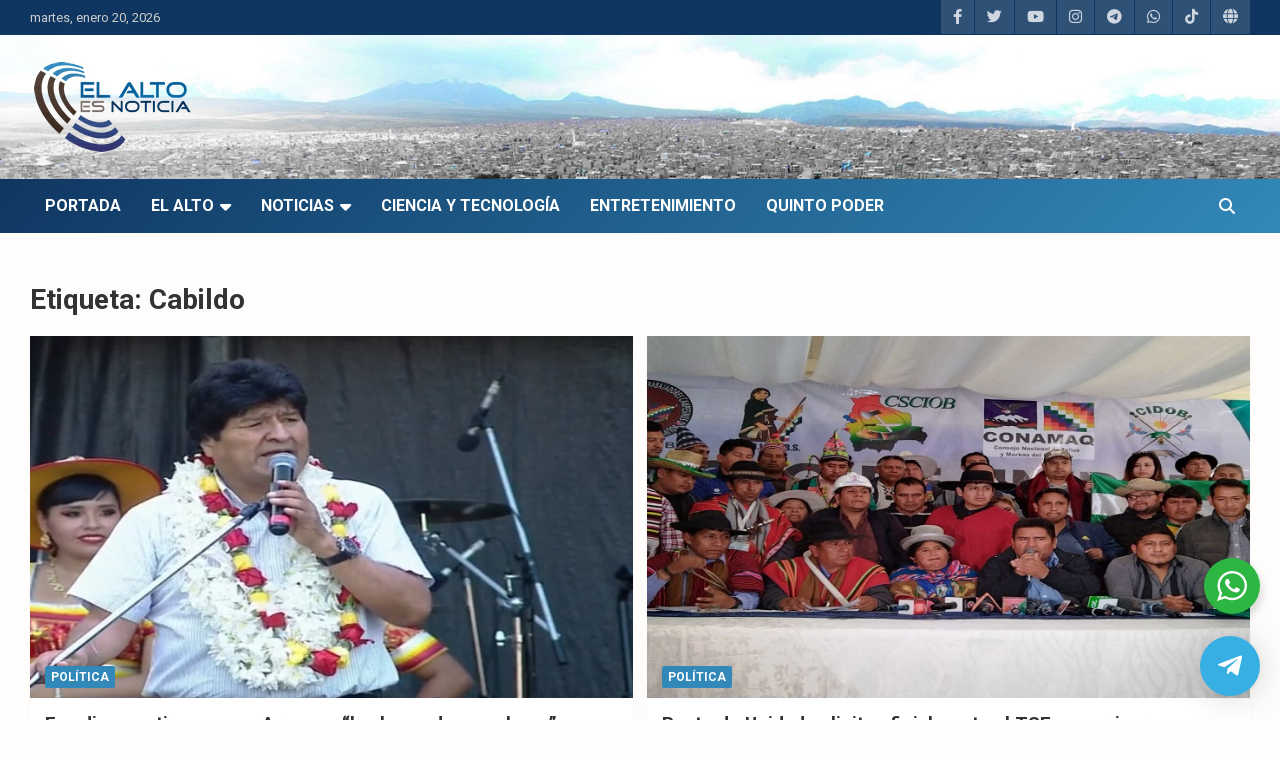

--- FILE ---
content_type: text/html; charset=UTF-8
request_url: https://www.elaltoesnoticia.com/tag/cabildo
body_size: 101083
content:
<!doctype html>
<html lang="es" prefix="og: http://ogp.me/ns# fb: http://ogp.me/ns/fb#">
<head>
	<meta charset="UTF-8">
	<meta name="viewport" content="width=device-width, initial-scale=1, shrink-to-fit=no">
	<link rel="profile" href="https://gmpg.org/xfn/11">

	<title>Cabildo &#8211; El Alto es Noticia</title>
<meta name='robots' content='max-image-preview:large' />
<link rel='dns-prefetch' href='//fonts.googleapis.com' />
<link rel="alternate" type="application/rss+xml" title="El Alto es Noticia &raquo; Feed" href="https://www.elaltoesnoticia.com/feed" />
<link rel="alternate" type="application/rss+xml" title="El Alto es Noticia &raquo; Etiqueta Cabildo del feed" href="https://www.elaltoesnoticia.com/tag/cabildo/feed" />
<style id='wp-img-auto-sizes-contain-inline-css' type='text/css'>
img:is([sizes=auto i],[sizes^="auto," i]){contain-intrinsic-size:3000px 1500px}
/*# sourceURL=wp-img-auto-sizes-contain-inline-css */
</style>
<style id='wp-emoji-styles-inline-css' type='text/css'>

	img.wp-smiley, img.emoji {
		display: inline !important;
		border: none !important;
		box-shadow: none !important;
		height: 1em !important;
		width: 1em !important;
		margin: 0 0.07em !important;
		vertical-align: -0.1em !important;
		background: none !important;
		padding: 0 !important;
	}
/*# sourceURL=wp-emoji-styles-inline-css */
</style>
<style id='wp-block-library-inline-css' type='text/css'>
:root{--wp-block-synced-color:#7a00df;--wp-block-synced-color--rgb:122,0,223;--wp-bound-block-color:var(--wp-block-synced-color);--wp-editor-canvas-background:#ddd;--wp-admin-theme-color:#007cba;--wp-admin-theme-color--rgb:0,124,186;--wp-admin-theme-color-darker-10:#006ba1;--wp-admin-theme-color-darker-10--rgb:0,107,160.5;--wp-admin-theme-color-darker-20:#005a87;--wp-admin-theme-color-darker-20--rgb:0,90,135;--wp-admin-border-width-focus:2px}@media (min-resolution:192dpi){:root{--wp-admin-border-width-focus:1.5px}}.wp-element-button{cursor:pointer}:root .has-very-light-gray-background-color{background-color:#eee}:root .has-very-dark-gray-background-color{background-color:#313131}:root .has-very-light-gray-color{color:#eee}:root .has-very-dark-gray-color{color:#313131}:root .has-vivid-green-cyan-to-vivid-cyan-blue-gradient-background{background:linear-gradient(135deg,#00d084,#0693e3)}:root .has-purple-crush-gradient-background{background:linear-gradient(135deg,#34e2e4,#4721fb 50%,#ab1dfe)}:root .has-hazy-dawn-gradient-background{background:linear-gradient(135deg,#faaca8,#dad0ec)}:root .has-subdued-olive-gradient-background{background:linear-gradient(135deg,#fafae1,#67a671)}:root .has-atomic-cream-gradient-background{background:linear-gradient(135deg,#fdd79a,#004a59)}:root .has-nightshade-gradient-background{background:linear-gradient(135deg,#330968,#31cdcf)}:root .has-midnight-gradient-background{background:linear-gradient(135deg,#020381,#2874fc)}:root{--wp--preset--font-size--normal:16px;--wp--preset--font-size--huge:42px}.has-regular-font-size{font-size:1em}.has-larger-font-size{font-size:2.625em}.has-normal-font-size{font-size:var(--wp--preset--font-size--normal)}.has-huge-font-size{font-size:var(--wp--preset--font-size--huge)}.has-text-align-center{text-align:center}.has-text-align-left{text-align:left}.has-text-align-right{text-align:right}.has-fit-text{white-space:nowrap!important}#end-resizable-editor-section{display:none}.aligncenter{clear:both}.items-justified-left{justify-content:flex-start}.items-justified-center{justify-content:center}.items-justified-right{justify-content:flex-end}.items-justified-space-between{justify-content:space-between}.screen-reader-text{border:0;clip-path:inset(50%);height:1px;margin:-1px;overflow:hidden;padding:0;position:absolute;width:1px;word-wrap:normal!important}.screen-reader-text:focus{background-color:#ddd;clip-path:none;color:#444;display:block;font-size:1em;height:auto;left:5px;line-height:normal;padding:15px 23px 14px;text-decoration:none;top:5px;width:auto;z-index:100000}html :where(.has-border-color){border-style:solid}html :where([style*=border-top-color]){border-top-style:solid}html :where([style*=border-right-color]){border-right-style:solid}html :where([style*=border-bottom-color]){border-bottom-style:solid}html :where([style*=border-left-color]){border-left-style:solid}html :where([style*=border-width]){border-style:solid}html :where([style*=border-top-width]){border-top-style:solid}html :where([style*=border-right-width]){border-right-style:solid}html :where([style*=border-bottom-width]){border-bottom-style:solid}html :where([style*=border-left-width]){border-left-style:solid}html :where(img[class*=wp-image-]){height:auto;max-width:100%}:where(figure){margin:0 0 1em}html :where(.is-position-sticky){--wp-admin--admin-bar--position-offset:var(--wp-admin--admin-bar--height,0px)}@media screen and (max-width:600px){html :where(.is-position-sticky){--wp-admin--admin-bar--position-offset:0px}}

/*# sourceURL=wp-block-library-inline-css */
</style><style id='wp-block-image-inline-css' type='text/css'>
.wp-block-image>a,.wp-block-image>figure>a{display:inline-block}.wp-block-image img{box-sizing:border-box;height:auto;max-width:100%;vertical-align:bottom}@media not (prefers-reduced-motion){.wp-block-image img.hide{visibility:hidden}.wp-block-image img.show{animation:show-content-image .4s}}.wp-block-image[style*=border-radius] img,.wp-block-image[style*=border-radius]>a{border-radius:inherit}.wp-block-image.has-custom-border img{box-sizing:border-box}.wp-block-image.aligncenter{text-align:center}.wp-block-image.alignfull>a,.wp-block-image.alignwide>a{width:100%}.wp-block-image.alignfull img,.wp-block-image.alignwide img{height:auto;width:100%}.wp-block-image .aligncenter,.wp-block-image .alignleft,.wp-block-image .alignright,.wp-block-image.aligncenter,.wp-block-image.alignleft,.wp-block-image.alignright{display:table}.wp-block-image .aligncenter>figcaption,.wp-block-image .alignleft>figcaption,.wp-block-image .alignright>figcaption,.wp-block-image.aligncenter>figcaption,.wp-block-image.alignleft>figcaption,.wp-block-image.alignright>figcaption{caption-side:bottom;display:table-caption}.wp-block-image .alignleft{float:left;margin:.5em 1em .5em 0}.wp-block-image .alignright{float:right;margin:.5em 0 .5em 1em}.wp-block-image .aligncenter{margin-left:auto;margin-right:auto}.wp-block-image :where(figcaption){margin-bottom:1em;margin-top:.5em}.wp-block-image.is-style-circle-mask img{border-radius:9999px}@supports ((-webkit-mask-image:none) or (mask-image:none)) or (-webkit-mask-image:none){.wp-block-image.is-style-circle-mask img{border-radius:0;-webkit-mask-image:url('data:image/svg+xml;utf8,<svg viewBox="0 0 100 100" xmlns="http://www.w3.org/2000/svg"><circle cx="50" cy="50" r="50"/></svg>');mask-image:url('data:image/svg+xml;utf8,<svg viewBox="0 0 100 100" xmlns="http://www.w3.org/2000/svg"><circle cx="50" cy="50" r="50"/></svg>');mask-mode:alpha;-webkit-mask-position:center;mask-position:center;-webkit-mask-repeat:no-repeat;mask-repeat:no-repeat;-webkit-mask-size:contain;mask-size:contain}}:root :where(.wp-block-image.is-style-rounded img,.wp-block-image .is-style-rounded img){border-radius:9999px}.wp-block-image figure{margin:0}.wp-lightbox-container{display:flex;flex-direction:column;position:relative}.wp-lightbox-container img{cursor:zoom-in}.wp-lightbox-container img:hover+button{opacity:1}.wp-lightbox-container button{align-items:center;backdrop-filter:blur(16px) saturate(180%);background-color:#5a5a5a40;border:none;border-radius:4px;cursor:zoom-in;display:flex;height:20px;justify-content:center;opacity:0;padding:0;position:absolute;right:16px;text-align:center;top:16px;width:20px;z-index:100}@media not (prefers-reduced-motion){.wp-lightbox-container button{transition:opacity .2s ease}}.wp-lightbox-container button:focus-visible{outline:3px auto #5a5a5a40;outline:3px auto -webkit-focus-ring-color;outline-offset:3px}.wp-lightbox-container button:hover{cursor:pointer;opacity:1}.wp-lightbox-container button:focus{opacity:1}.wp-lightbox-container button:focus,.wp-lightbox-container button:hover,.wp-lightbox-container button:not(:hover):not(:active):not(.has-background){background-color:#5a5a5a40;border:none}.wp-lightbox-overlay{box-sizing:border-box;cursor:zoom-out;height:100vh;left:0;overflow:hidden;position:fixed;top:0;visibility:hidden;width:100%;z-index:100000}.wp-lightbox-overlay .close-button{align-items:center;cursor:pointer;display:flex;justify-content:center;min-height:40px;min-width:40px;padding:0;position:absolute;right:calc(env(safe-area-inset-right) + 16px);top:calc(env(safe-area-inset-top) + 16px);z-index:5000000}.wp-lightbox-overlay .close-button:focus,.wp-lightbox-overlay .close-button:hover,.wp-lightbox-overlay .close-button:not(:hover):not(:active):not(.has-background){background:none;border:none}.wp-lightbox-overlay .lightbox-image-container{height:var(--wp--lightbox-container-height);left:50%;overflow:hidden;position:absolute;top:50%;transform:translate(-50%,-50%);transform-origin:top left;width:var(--wp--lightbox-container-width);z-index:9999999999}.wp-lightbox-overlay .wp-block-image{align-items:center;box-sizing:border-box;display:flex;height:100%;justify-content:center;margin:0;position:relative;transform-origin:0 0;width:100%;z-index:3000000}.wp-lightbox-overlay .wp-block-image img{height:var(--wp--lightbox-image-height);min-height:var(--wp--lightbox-image-height);min-width:var(--wp--lightbox-image-width);width:var(--wp--lightbox-image-width)}.wp-lightbox-overlay .wp-block-image figcaption{display:none}.wp-lightbox-overlay button{background:none;border:none}.wp-lightbox-overlay .scrim{background-color:#fff;height:100%;opacity:.9;position:absolute;width:100%;z-index:2000000}.wp-lightbox-overlay.active{visibility:visible}@media not (prefers-reduced-motion){.wp-lightbox-overlay.active{animation:turn-on-visibility .25s both}.wp-lightbox-overlay.active img{animation:turn-on-visibility .35s both}.wp-lightbox-overlay.show-closing-animation:not(.active){animation:turn-off-visibility .35s both}.wp-lightbox-overlay.show-closing-animation:not(.active) img{animation:turn-off-visibility .25s both}.wp-lightbox-overlay.zoom.active{animation:none;opacity:1;visibility:visible}.wp-lightbox-overlay.zoom.active .lightbox-image-container{animation:lightbox-zoom-in .4s}.wp-lightbox-overlay.zoom.active .lightbox-image-container img{animation:none}.wp-lightbox-overlay.zoom.active .scrim{animation:turn-on-visibility .4s forwards}.wp-lightbox-overlay.zoom.show-closing-animation:not(.active){animation:none}.wp-lightbox-overlay.zoom.show-closing-animation:not(.active) .lightbox-image-container{animation:lightbox-zoom-out .4s}.wp-lightbox-overlay.zoom.show-closing-animation:not(.active) .lightbox-image-container img{animation:none}.wp-lightbox-overlay.zoom.show-closing-animation:not(.active) .scrim{animation:turn-off-visibility .4s forwards}}@keyframes show-content-image{0%{visibility:hidden}99%{visibility:hidden}to{visibility:visible}}@keyframes turn-on-visibility{0%{opacity:0}to{opacity:1}}@keyframes turn-off-visibility{0%{opacity:1;visibility:visible}99%{opacity:0;visibility:visible}to{opacity:0;visibility:hidden}}@keyframes lightbox-zoom-in{0%{transform:translate(calc((-100vw + var(--wp--lightbox-scrollbar-width))/2 + var(--wp--lightbox-initial-left-position)),calc(-50vh + var(--wp--lightbox-initial-top-position))) scale(var(--wp--lightbox-scale))}to{transform:translate(-50%,-50%) scale(1)}}@keyframes lightbox-zoom-out{0%{transform:translate(-50%,-50%) scale(1);visibility:visible}99%{visibility:visible}to{transform:translate(calc((-100vw + var(--wp--lightbox-scrollbar-width))/2 + var(--wp--lightbox-initial-left-position)),calc(-50vh + var(--wp--lightbox-initial-top-position))) scale(var(--wp--lightbox-scale));visibility:hidden}}
/*# sourceURL=https://www.elaltoesnoticia.com/wp-includes/blocks/image/style.min.css */
</style>
<style id='global-styles-inline-css' type='text/css'>
:root{--wp--preset--aspect-ratio--square: 1;--wp--preset--aspect-ratio--4-3: 4/3;--wp--preset--aspect-ratio--3-4: 3/4;--wp--preset--aspect-ratio--3-2: 3/2;--wp--preset--aspect-ratio--2-3: 2/3;--wp--preset--aspect-ratio--16-9: 16/9;--wp--preset--aspect-ratio--9-16: 9/16;--wp--preset--color--black: #000000;--wp--preset--color--cyan-bluish-gray: #abb8c3;--wp--preset--color--white: #ffffff;--wp--preset--color--pale-pink: #f78da7;--wp--preset--color--vivid-red: #cf2e2e;--wp--preset--color--luminous-vivid-orange: #ff6900;--wp--preset--color--luminous-vivid-amber: #fcb900;--wp--preset--color--light-green-cyan: #7bdcb5;--wp--preset--color--vivid-green-cyan: #00d084;--wp--preset--color--pale-cyan-blue: #8ed1fc;--wp--preset--color--vivid-cyan-blue: #0693e3;--wp--preset--color--vivid-purple: #9b51e0;--wp--preset--gradient--vivid-cyan-blue-to-vivid-purple: linear-gradient(135deg,rgb(6,147,227) 0%,rgb(155,81,224) 100%);--wp--preset--gradient--light-green-cyan-to-vivid-green-cyan: linear-gradient(135deg,rgb(122,220,180) 0%,rgb(0,208,130) 100%);--wp--preset--gradient--luminous-vivid-amber-to-luminous-vivid-orange: linear-gradient(135deg,rgb(252,185,0) 0%,rgb(255,105,0) 100%);--wp--preset--gradient--luminous-vivid-orange-to-vivid-red: linear-gradient(135deg,rgb(255,105,0) 0%,rgb(207,46,46) 100%);--wp--preset--gradient--very-light-gray-to-cyan-bluish-gray: linear-gradient(135deg,rgb(238,238,238) 0%,rgb(169,184,195) 100%);--wp--preset--gradient--cool-to-warm-spectrum: linear-gradient(135deg,rgb(74,234,220) 0%,rgb(151,120,209) 20%,rgb(207,42,186) 40%,rgb(238,44,130) 60%,rgb(251,105,98) 80%,rgb(254,248,76) 100%);--wp--preset--gradient--blush-light-purple: linear-gradient(135deg,rgb(255,206,236) 0%,rgb(152,150,240) 100%);--wp--preset--gradient--blush-bordeaux: linear-gradient(135deg,rgb(254,205,165) 0%,rgb(254,45,45) 50%,rgb(107,0,62) 100%);--wp--preset--gradient--luminous-dusk: linear-gradient(135deg,rgb(255,203,112) 0%,rgb(199,81,192) 50%,rgb(65,88,208) 100%);--wp--preset--gradient--pale-ocean: linear-gradient(135deg,rgb(255,245,203) 0%,rgb(182,227,212) 50%,rgb(51,167,181) 100%);--wp--preset--gradient--electric-grass: linear-gradient(135deg,rgb(202,248,128) 0%,rgb(113,206,126) 100%);--wp--preset--gradient--midnight: linear-gradient(135deg,rgb(2,3,129) 0%,rgb(40,116,252) 100%);--wp--preset--font-size--small: 13px;--wp--preset--font-size--medium: 20px;--wp--preset--font-size--large: 36px;--wp--preset--font-size--x-large: 42px;--wp--preset--spacing--20: 0.44rem;--wp--preset--spacing--30: 0.67rem;--wp--preset--spacing--40: 1rem;--wp--preset--spacing--50: 1.5rem;--wp--preset--spacing--60: 2.25rem;--wp--preset--spacing--70: 3.38rem;--wp--preset--spacing--80: 5.06rem;--wp--preset--shadow--natural: 6px 6px 9px rgba(0, 0, 0, 0.2);--wp--preset--shadow--deep: 12px 12px 50px rgba(0, 0, 0, 0.4);--wp--preset--shadow--sharp: 6px 6px 0px rgba(0, 0, 0, 0.2);--wp--preset--shadow--outlined: 6px 6px 0px -3px rgb(255, 255, 255), 6px 6px rgb(0, 0, 0);--wp--preset--shadow--crisp: 6px 6px 0px rgb(0, 0, 0);}:where(.is-layout-flex){gap: 0.5em;}:where(.is-layout-grid){gap: 0.5em;}body .is-layout-flex{display: flex;}.is-layout-flex{flex-wrap: wrap;align-items: center;}.is-layout-flex > :is(*, div){margin: 0;}body .is-layout-grid{display: grid;}.is-layout-grid > :is(*, div){margin: 0;}:where(.wp-block-columns.is-layout-flex){gap: 2em;}:where(.wp-block-columns.is-layout-grid){gap: 2em;}:where(.wp-block-post-template.is-layout-flex){gap: 1.25em;}:where(.wp-block-post-template.is-layout-grid){gap: 1.25em;}.has-black-color{color: var(--wp--preset--color--black) !important;}.has-cyan-bluish-gray-color{color: var(--wp--preset--color--cyan-bluish-gray) !important;}.has-white-color{color: var(--wp--preset--color--white) !important;}.has-pale-pink-color{color: var(--wp--preset--color--pale-pink) !important;}.has-vivid-red-color{color: var(--wp--preset--color--vivid-red) !important;}.has-luminous-vivid-orange-color{color: var(--wp--preset--color--luminous-vivid-orange) !important;}.has-luminous-vivid-amber-color{color: var(--wp--preset--color--luminous-vivid-amber) !important;}.has-light-green-cyan-color{color: var(--wp--preset--color--light-green-cyan) !important;}.has-vivid-green-cyan-color{color: var(--wp--preset--color--vivid-green-cyan) !important;}.has-pale-cyan-blue-color{color: var(--wp--preset--color--pale-cyan-blue) !important;}.has-vivid-cyan-blue-color{color: var(--wp--preset--color--vivid-cyan-blue) !important;}.has-vivid-purple-color{color: var(--wp--preset--color--vivid-purple) !important;}.has-black-background-color{background-color: var(--wp--preset--color--black) !important;}.has-cyan-bluish-gray-background-color{background-color: var(--wp--preset--color--cyan-bluish-gray) !important;}.has-white-background-color{background-color: var(--wp--preset--color--white) !important;}.has-pale-pink-background-color{background-color: var(--wp--preset--color--pale-pink) !important;}.has-vivid-red-background-color{background-color: var(--wp--preset--color--vivid-red) !important;}.has-luminous-vivid-orange-background-color{background-color: var(--wp--preset--color--luminous-vivid-orange) !important;}.has-luminous-vivid-amber-background-color{background-color: var(--wp--preset--color--luminous-vivid-amber) !important;}.has-light-green-cyan-background-color{background-color: var(--wp--preset--color--light-green-cyan) !important;}.has-vivid-green-cyan-background-color{background-color: var(--wp--preset--color--vivid-green-cyan) !important;}.has-pale-cyan-blue-background-color{background-color: var(--wp--preset--color--pale-cyan-blue) !important;}.has-vivid-cyan-blue-background-color{background-color: var(--wp--preset--color--vivid-cyan-blue) !important;}.has-vivid-purple-background-color{background-color: var(--wp--preset--color--vivid-purple) !important;}.has-black-border-color{border-color: var(--wp--preset--color--black) !important;}.has-cyan-bluish-gray-border-color{border-color: var(--wp--preset--color--cyan-bluish-gray) !important;}.has-white-border-color{border-color: var(--wp--preset--color--white) !important;}.has-pale-pink-border-color{border-color: var(--wp--preset--color--pale-pink) !important;}.has-vivid-red-border-color{border-color: var(--wp--preset--color--vivid-red) !important;}.has-luminous-vivid-orange-border-color{border-color: var(--wp--preset--color--luminous-vivid-orange) !important;}.has-luminous-vivid-amber-border-color{border-color: var(--wp--preset--color--luminous-vivid-amber) !important;}.has-light-green-cyan-border-color{border-color: var(--wp--preset--color--light-green-cyan) !important;}.has-vivid-green-cyan-border-color{border-color: var(--wp--preset--color--vivid-green-cyan) !important;}.has-pale-cyan-blue-border-color{border-color: var(--wp--preset--color--pale-cyan-blue) !important;}.has-vivid-cyan-blue-border-color{border-color: var(--wp--preset--color--vivid-cyan-blue) !important;}.has-vivid-purple-border-color{border-color: var(--wp--preset--color--vivid-purple) !important;}.has-vivid-cyan-blue-to-vivid-purple-gradient-background{background: var(--wp--preset--gradient--vivid-cyan-blue-to-vivid-purple) !important;}.has-light-green-cyan-to-vivid-green-cyan-gradient-background{background: var(--wp--preset--gradient--light-green-cyan-to-vivid-green-cyan) !important;}.has-luminous-vivid-amber-to-luminous-vivid-orange-gradient-background{background: var(--wp--preset--gradient--luminous-vivid-amber-to-luminous-vivid-orange) !important;}.has-luminous-vivid-orange-to-vivid-red-gradient-background{background: var(--wp--preset--gradient--luminous-vivid-orange-to-vivid-red) !important;}.has-very-light-gray-to-cyan-bluish-gray-gradient-background{background: var(--wp--preset--gradient--very-light-gray-to-cyan-bluish-gray) !important;}.has-cool-to-warm-spectrum-gradient-background{background: var(--wp--preset--gradient--cool-to-warm-spectrum) !important;}.has-blush-light-purple-gradient-background{background: var(--wp--preset--gradient--blush-light-purple) !important;}.has-blush-bordeaux-gradient-background{background: var(--wp--preset--gradient--blush-bordeaux) !important;}.has-luminous-dusk-gradient-background{background: var(--wp--preset--gradient--luminous-dusk) !important;}.has-pale-ocean-gradient-background{background: var(--wp--preset--gradient--pale-ocean) !important;}.has-electric-grass-gradient-background{background: var(--wp--preset--gradient--electric-grass) !important;}.has-midnight-gradient-background{background: var(--wp--preset--gradient--midnight) !important;}.has-small-font-size{font-size: var(--wp--preset--font-size--small) !important;}.has-medium-font-size{font-size: var(--wp--preset--font-size--medium) !important;}.has-large-font-size{font-size: var(--wp--preset--font-size--large) !important;}.has-x-large-font-size{font-size: var(--wp--preset--font-size--x-large) !important;}
/*# sourceURL=global-styles-inline-css */
</style>

<style id='classic-theme-styles-inline-css' type='text/css'>
/*! This file is auto-generated */
.wp-block-button__link{color:#fff;background-color:#32373c;border-radius:9999px;box-shadow:none;text-decoration:none;padding:calc(.667em + 2px) calc(1.333em + 2px);font-size:1.125em}.wp-block-file__button{background:#32373c;color:#fff;text-decoration:none}
/*# sourceURL=/wp-includes/css/classic-themes.min.css */
</style>
<link rel='stylesheet' id='nta-css-popup-css' href='https://www.elaltoesnoticia.com/wp-content/plugins/wp-whatsapp/assets/dist/css/style.css?ver=6.9' type='text/css' media='all' />
<link rel='stylesheet' id='parent-style-css' href='https://www.elaltoesnoticia.com/wp-content/themes/newscard/style.css?ver=6.9' type='text/css' media='all' />
<link rel='stylesheet' id='elaltoesnoticia-fonts-css' href='https://fonts.googleapis.com/css2?family=Work+Sans%3Awght%40100%3B200%3B300%3B400%3B500%3B600%3B700%3B800%3B900&#038;display=swap&#038;ver=6.9' type='text/css' media='all' />
<link rel='stylesheet' id='bootstrap-style-css' href='https://www.elaltoesnoticia.com/wp-content/themes/newscard/assets/library/bootstrap/css/bootstrap.min.css?ver=4.0.0' type='text/css' media='all' />
<link rel='stylesheet' id='font-awesome-style-css' href='https://www.elaltoesnoticia.com/wp-content/themes/newscard/assets/library/font-awesome/css/all.min.css?ver=6.9' type='text/css' media='all' />
<link rel='stylesheet' id='newscard-google-fonts-css' href='//fonts.googleapis.com/css?family=Roboto%3A100%2C300%2C300i%2C400%2C400i%2C500%2C500i%2C700%2C700i&#038;ver=6.9' type='text/css' media='all' />
<link rel='stylesheet' id='newscard-style-css' href='https://www.elaltoesnoticia.com/wp-content/themes/elaltoesnoticia/style.css?ver=6.9' type='text/css' media='all' />
<link rel='stylesheet' id='qltgm-css' href='https://www.elaltoesnoticia.com/wp-content/plugins/quadlayers-telegram-chat/build/frontend/css/style.css?ver=3.2.7' type='text/css' media='all' />
<script type="text/javascript" src="https://www.elaltoesnoticia.com/wp-includes/js/jquery/jquery.min.js?ver=3.7.1" id="jquery-core-js"></script>
<script type="text/javascript" src="https://www.elaltoesnoticia.com/wp-includes/js/jquery/jquery-migrate.min.js?ver=3.4.1" id="jquery-migrate-js"></script>
<link rel="https://api.w.org/" href="https://www.elaltoesnoticia.com/wp-json/" /><link rel="alternate" title="JSON" type="application/json" href="https://www.elaltoesnoticia.com/wp-json/wp/v2/tags/511" /><link rel="EditURI" type="application/rsd+xml" title="RSD" href="https://www.elaltoesnoticia.com/xmlrpc.php?rsd" />
<meta name="generator" content="WordPress 6.9" />
		<style type="text/css">
					.site-title,
			.site-description {
				position: absolute;
				clip: rect(1px, 1px, 1px, 1px);
			}
				</style>
		<style type="text/css" id="custom-background-css">
body.custom-background { background-color: #fffcfc; }
</style>
	<link rel="icon" href="https://www.elaltoesnoticia.com/wp-content/uploads/2023/11/cropped-cropped-perfil-ean-twitter-32x32.png" sizes="32x32" />
<link rel="icon" href="https://www.elaltoesnoticia.com/wp-content/uploads/2023/11/cropped-cropped-perfil-ean-twitter-192x192.png" sizes="192x192" />
<link rel="apple-touch-icon" href="https://www.elaltoesnoticia.com/wp-content/uploads/2023/11/cropped-cropped-perfil-ean-twitter-180x180.png" />
<meta name="msapplication-TileImage" content="https://www.elaltoesnoticia.com/wp-content/uploads/2023/11/cropped-cropped-perfil-ean-twitter-270x270.png" />
		<style type="text/css" id="wp-custom-css">
			.wa__btn_popup {
    background-color: transparent;
}
.wa__btn_popup:hover {
    background-color: transparent;
}
/****************/		</style>
					<style>
				:root { 
								}
											</style>
			
<!-- START - Open Graph and Twitter Card Tags 3.3.7 -->
 <!-- Facebook Open Graph -->
  <meta property="og:site_name" content="El Alto es Noticia"/>
  <meta property="og:title" content="Cabildo"/>
  <meta property="og:url" content="https://www.elaltoesnoticia.com/tag/cabildo"/>
  <meta property="og:type" content="article"/>
  <meta property="og:description" content="Periódico Digital Multimedia El Alto es Noticia es una red y marca periodística pública forjada en la ciudad de El Alto, Bolivia."/>
  <meta property="og:image" content="https://www.elaltoesnoticia.com/wp-content/uploads/2023/05/elaltoesnoticia.jpg"/>
  <meta property="og:image:url" content="https://www.elaltoesnoticia.com/wp-content/uploads/2023/05/elaltoesnoticia.jpg"/>
  <meta property="og:image:secure_url" content="https://www.elaltoesnoticia.com/wp-content/uploads/2023/05/elaltoesnoticia.jpg"/>
  <meta property="og:image:width" content="1080"/>
  <meta property="og:image:height" content="600"/>
  <meta property="article:publisher" content="https://www.facebook.com/ElAlto.Noticias.BO"/>
 <!-- Google+ / Schema.org -->
 <!-- Twitter Cards -->
  <meta name="twitter:title" content="Cabildo"/>
  <meta name="twitter:url" content="https://www.elaltoesnoticia.com/tag/cabildo"/>
  <meta name="twitter:description" content="Periódico Digital Multimedia El Alto es Noticia es una red y marca periodística pública forjada en la ciudad de El Alto, Bolivia."/>
  <meta name="twitter:image" content="https://www.elaltoesnoticia.com/wp-content/uploads/2023/05/elaltoesnoticia.jpg"/>
  <meta name="twitter:card" content="summary_large_image"/>
  <meta name="twitter:site" content="@ElAltoNoticia"/>
 <!-- SEO -->
  <link rel="canonical" href="https://www.elaltoesnoticia.com/tag/cabildo"/>
  <meta name="description" content="Periódico Digital Multimedia El Alto es Noticia es una red y marca periodística pública forjada en la ciudad de El Alto, Bolivia."/>
 <!-- Misc. tags -->
 <!-- is_tag -->
<!-- END - Open Graph and Twitter Card Tags 3.3.7 -->
	
</head>

<body class="archive tag tag-cabildo tag-511 custom-background wp-custom-logo wp-theme-newscard wp-child-theme-elaltoesnoticia theme-body group-blog hfeed">
	


	
<div id="page" class="site">
	<a class="skip-link screen-reader-text" href="#content">Saltar al contenido</a>
	
	<header id="masthead" class="site-header">
					<div class="info-bar">
				<div class="container">
					<div class="row gutter-10">
						<div class="col col-sm contact-section">
							<div class="date">
								<ul><li>martes, enero 20, 2026</li></ul>
							</div>
						</div><!-- .contact-section -->

													<div class="col-auto social-profiles order-md-3">
								
		<ul class="clearfix">
							<li><a target="_blank" rel="noopener noreferrer" href="https://www.facebook.com/EAesnoticia"></a></li>
							<li><a target="_blank" rel="noopener noreferrer" href="https://twitter.com/ElAltoNoticia"></a></li>
							<li><a target="_blank" rel="noopener noreferrer" href="https://www.youtube.com/@prensaliderTV"></a></li>
							<li><a target="_blank" rel="noopener noreferrer" href="https://www.instagram.com/jluischoque13/"></a></li>
							<li><a target="_blank" rel="noopener noreferrer" href="https://t.me/ElAltoNoticia"></a></li>
							<li><a target="_blank" rel="noopener noreferrer" href="https://chat.whatsapp.com/EVEargf2kco4d3ISGEfSEQ"></a></li>
							<li><a target="_blank" rel="noopener noreferrer" href="https://www.tiktok.com/@elaltoesnoticia"></a></li>
							<li><a target="_blank" rel="noopener noreferrer" href="http://www.elaltoesnoticia.com.bo"></a></li>
					</ul>
								</div><!-- .social-profile -->
											</div><!-- .row -->
          		</div><!-- .container -->
        	</div><!-- .infobar -->
        		<nav class="navbar navbar-expand-lg d-block">
			<div class="navbar-head navbar-bg-set"  style="background-image:url('https://www.elaltoesnoticia.com/wp-content/uploads/2023/06/elalto-bg1-1.jpg');">
				<div class="container">
					<div class="row navbar-head-row align-items-center">
						<div class="col-lg-4">
							<div class="site-branding navbar-brand">
								<a href="https://www.elaltoesnoticia.com/" class="custom-logo-link" rel="home"><img width="265" height="90" src="https://www.elaltoesnoticia.com/wp-content/uploads/2016/01/logo.png" class="custom-logo" alt="El Alto es Noticia" decoding="async" /></a>									<h2 class="site-title"><a href="https://www.elaltoesnoticia.com/" rel="home">El Alto es Noticia</a></h2>
																	<p class="site-description">Últimas noticias de El Alto, Bolivia y el mundo.</p>
															</div><!-- .site-branding .navbar-brand -->
						</div>
											</div><!-- .row -->
				</div><!-- .container -->
			</div><!-- .navbar-head -->
			<div class="navigation-bar">
				<div class="navigation-bar-top">
					<div class="container">
						<button class="navbar-toggler menu-toggle" type="button" data-toggle="collapse" data-target="#navbarCollapse" aria-controls="navbarCollapse" aria-expanded="false" aria-label="Alternar navegación"></button>
						<span class="search-toggle"></span>
					</div><!-- .container -->
					<div class="search-bar">
						<div class="container">
							<div class="search-block off">
								<form action="https://www.elaltoesnoticia.com/" method="get" class="search-form">
	<label class="assistive-text"> Buscar </label>
	<div class="input-group">
		<input type="search" value="" placeholder="Buscar" class="form-control s" name="s">
		<div class="input-group-prepend">
			<button class="btn btn-theme">Buscar</button>
		</div>
	</div>
</form><!-- .search-form -->
							</div><!-- .search-box -->
						</div><!-- .container -->
					</div><!-- .search-bar -->
				</div><!-- .navigation-bar-top -->
				<div class="navbar-main">
					<div class="container">
						<div class="collapse navbar-collapse" id="navbarCollapse">
							<div id="site-navigation" class="main-navigation nav-uppercase" role="navigation">
								<ul class="nav-menu navbar-nav d-lg-block"><li id="menu-item-32514" class="menu-item menu-item-type-post_type menu-item-object-page menu-item-home menu-item-32514"><a href="https://www.elaltoesnoticia.com/">Portada</a></li>
<li id="menu-item-969" class="menu-item menu-item-type-custom menu-item-object-custom menu-item-has-children menu-item-969"><a href="#">El Alto</a>
<ul class="sub-menu">
	<li id="menu-item-955" class="menu-item menu-item-type-post_type menu-item-object-page menu-item-955"><a href="https://www.elaltoesnoticia.com/historia">Historia de El Alto</a></li>
	<li id="menu-item-966" class="menu-item menu-item-type-post_type menu-item-object-page menu-item-966"><a href="https://www.elaltoesnoticia.com/datos-de-el-alto">Datos de El Alto</a></li>
	<li id="menu-item-963" class="menu-item menu-item-type-post_type menu-item-object-page menu-item-963"><a href="https://www.elaltoesnoticia.com/himno-de-el-alto">Himno a El Alto</a></li>
	<li id="menu-item-959" class="menu-item menu-item-type-post_type menu-item-object-page menu-item-959"><a href="https://www.elaltoesnoticia.com/simbolos-de-el-alto">Símbolos de El Alto</a></li>
	<li id="menu-item-973" class="menu-item menu-item-type-post_type menu-item-object-page menu-item-has-children menu-item-973"><a href="https://www.elaltoesnoticia.com/gobierno-electronico">Gobierno Electrónico</a>
	<ul class="sub-menu">
		<li id="menu-item-976" class="menu-item menu-item-type-post_type menu-item-object-page menu-item-976"><a href="https://www.elaltoesnoticia.com/descargas">Descargas</a></li>
	</ul>
</li>
</ul>
</li>
<li id="menu-item-522" class="menu-item menu-item-type-custom menu-item-object-custom menu-item-has-children menu-item-522"><a href="#">Noticias</a>
<ul class="sub-menu">
	<li id="menu-item-515" class="menu-item menu-item-type-taxonomy menu-item-object-category menu-item-515"><a href="https://www.elaltoesnoticia.com/ea/nacional">Nacional</a></li>
	<li id="menu-item-523" class="menu-item menu-item-type-taxonomy menu-item-object-category menu-item-523"><a href="https://www.elaltoesnoticia.com/ea/elalto-es-noticia">El Alto</a></li>
	<li id="menu-item-517" class="menu-item menu-item-type-taxonomy menu-item-object-category menu-item-517"><a href="https://www.elaltoesnoticia.com/ea/la-paz">La Paz</a></li>
	<li id="menu-item-13723" class="menu-item menu-item-type-taxonomy menu-item-object-category menu-item-13723"><a href="https://www.elaltoesnoticia.com/ea/politica">Política</a></li>
	<li id="menu-item-524" class="menu-item menu-item-type-taxonomy menu-item-object-category menu-item-524"><a href="https://www.elaltoesnoticia.com/ea/deportes">Deportes</a></li>
	<li id="menu-item-516" class="menu-item menu-item-type-taxonomy menu-item-object-category menu-item-516"><a href="https://www.elaltoesnoticia.com/ea/el-mundo">Internacional</a></li>
</ul>
</li>
<li id="menu-item-519" class="menu-item menu-item-type-taxonomy menu-item-object-category menu-item-519"><a href="https://www.elaltoesnoticia.com/ea/tecnologia">Ciencia y Tecnología</a></li>
<li id="menu-item-520" class="menu-item menu-item-type-taxonomy menu-item-object-category menu-item-520"><a href="https://www.elaltoesnoticia.com/ea/entretenimiento">Entretenimiento</a></li>
<li id="menu-item-521" class="menu-item menu-item-type-taxonomy menu-item-object-category menu-item-521"><a href="https://www.elaltoesnoticia.com/ea/quinto-poder">Quinto Poder</a></li>
</ul>							</div><!-- #site-navigation .main-navigation -->
						</div><!-- .navbar-collapse -->
						<div class="nav-search">
							<span class="search-toggle"></span>
						</div><!-- .nav-search -->
					</div><!-- .container -->
				</div><!-- .navbar-main -->
			</div><!-- .navigation-bar -->
		</nav><!-- .navbar -->

		
			</header><!-- #masthead -->
	<div id="content" class="site-content ">
		<div class="container">
							<div class="row justify-content-center site-content-row grid-category">
			<div id="primary" class="col-lg-12 content-area">		<main id="main" class="site-main">

			
				<header class="page-header">
					<h1 class="page-title">Etiqueta: <span>Cabildo</span></h1>				</header><!-- .page-header -->

				<div class="row gutter-parent-14 post-wrap">
						<div class="col-sm-6 col-xxl-4 post-col">
	<div class="post-35058 post type-post status-publish format-standard has-post-thumbnail hentry category-politica tag-cabildo tag-el-alto tag-evo-morales tag-luis-arce">

	
			
				<figure class="post-featured-image post-img-wrap">
					<a title="Evo dice sentir pena por Arce por “las huevadas que hace” en referencia al Cabildo" href="https://www.elaltoesnoticia.com/politica/evo-dice-sentir-pena-por-arce-por-las-huevadas-que-hace-en-referencia-al-cabildo.html" class="post-img" style="background-image: url('https://www.elaltoesnoticia.com/wp-content/uploads/2020/01/evo-argentina.jpg');"></a>
					<div class="entry-meta category-meta">
						<div class="cat-links"><a href="https://www.elaltoesnoticia.com/ea/politica" rel="category tag">Política</a></div>
					</div><!-- .entry-meta -->
				</figure><!-- .post-featured-image .post-img-wrap -->

			
					<header class="entry-header">
				<h2 class="entry-title"><a href="https://www.elaltoesnoticia.com/politica/evo-dice-sentir-pena-por-arce-por-las-huevadas-que-hace-en-referencia-al-cabildo.html" rel="bookmark">Evo dice sentir pena por Arce por “las huevadas que hace” en referencia al Cabildo</a></h2>
									<div class="entry-meta">
						<div class="date"><a href="https://www.elaltoesnoticia.com/politica/evo-dice-sentir-pena-por-arce-por-las-huevadas-que-hace-en-referencia-al-cabildo.html" title="Evo dice sentir pena por Arce por “las huevadas que hace” en referencia al Cabildo">22 octubre, 2023</a> </div> <div class="by-author vcard author"><a href="https://www.elaltoesnoticia.com/author/joseluis">EAN Digital</a> </div>												<div class="comments"><i class="fas fa-eye"></i>
						  2937 						</div>
					</div><!-- .entry-meta -->
								</header>
							<div class="entry-content">
			<div class="gk-social-buttons">		
				<a class="icon-fb" href="https://www.facebook.com/sharer/sharer.php?u=https://www.elaltoesnoticia.com/politica/evo-dice-sentir-pena-por-arce-por-las-huevadas-que-hace-en-referencia-al-cabildo.html" onclick="window.open(this.href, 'facebook-share','width=580,height=296');return false;">
					<span>Facebook</span>
				</a>  
				<a class="icon-twitter" href="https://twitter.com/share?text=Evo dice sentir pena por Arce por “las huevadas que hace” en referencia al Cabildo&amp;url=https://www.elaltoesnoticia.com/politica/evo-dice-sentir-pena-por-arce-por-las-huevadas-que-hace-en-referencia-al-cabildo.html" onclick="window.open(this.href, 'twitter-share', 'width=550,height=235');return false;">
					<span>Twitter</span>
				</a>                  
				<a class="icon-wa" href="whatsapp://send?text=*Evo dice sentir pena por Arce por “las huevadas que hace” en referencia al Cabildo -* https://www.elaltoesnoticia.com/politica/evo-dice-sentir-pena-por-arce-por-las-huevadas-que-hace-en-referencia-al-cabildo.html" data-action="share/whatsapp/share">
				   <span>WhatsApp</span>
				</a>
			</div>
			
								<p>&nbsp; La Paz, 22 oct &#8212; El exmandatario Evo Morales dijo que siente pena por el&hellip;</p>
						</div><!-- entry-content -->

			</div><!-- .post-35058 -->
	</div><!-- .col-sm-6 .col-xxl-4 .post-col -->
	<div class="col-sm-6 col-xxl-4 post-col">
	<div class="post-34869 post type-post status-publish format-standard has-post-thumbnail hentry category-politica tag-cabildo tag-efrain-mollo tag-el-alto tag-evo-morales tag-mas tag-pacto-de-unidad">

	
			
				<figure class="post-featured-image post-img-wrap">
					<a title="Pacto de Unidad solicita oficialmente al TSE supervisar y acompañar cabildo del 17 de octubre en El Alto" href="https://www.elaltoesnoticia.com/politica/pacto-de-unidad-solicita-oficialmente-al-tse-supervisar-y-acompanar-cabildo-del-17-de-octubre-en-el-alto.html" class="post-img" style="background-image: url('https://www.elaltoesnoticia.com/wp-content/uploads/2023/09/pacto-unidad.jpeg');"></a>
					<div class="entry-meta category-meta">
						<div class="cat-links"><a href="https://www.elaltoesnoticia.com/ea/politica" rel="category tag">Política</a></div>
					</div><!-- .entry-meta -->
				</figure><!-- .post-featured-image .post-img-wrap -->

			
					<header class="entry-header">
				<h2 class="entry-title"><a href="https://www.elaltoesnoticia.com/politica/pacto-de-unidad-solicita-oficialmente-al-tse-supervisar-y-acompanar-cabildo-del-17-de-octubre-en-el-alto.html" rel="bookmark">Pacto de Unidad solicita oficialmente al TSE supervisar y acompañar cabildo del 17 de octubre en El Alto</a></h2>
									<div class="entry-meta">
						<div class="date"><a href="https://www.elaltoesnoticia.com/politica/pacto-de-unidad-solicita-oficialmente-al-tse-supervisar-y-acompanar-cabildo-del-17-de-octubre-en-el-alto.html" title="Pacto de Unidad solicita oficialmente al TSE supervisar y acompañar cabildo del 17 de octubre en El Alto">5 octubre, 2023</a> </div> <div class="by-author vcard author"><a href="https://www.elaltoesnoticia.com/author/joseluis">EAN Digital</a> </div>												<div class="comments"><i class="fas fa-eye"></i>
						  3391 						</div>
					</div><!-- .entry-meta -->
								</header>
							<div class="entry-content">
			<div class="gk-social-buttons">		
				<a class="icon-fb" href="https://www.facebook.com/sharer/sharer.php?u=https://www.elaltoesnoticia.com/politica/pacto-de-unidad-solicita-oficialmente-al-tse-supervisar-y-acompanar-cabildo-del-17-de-octubre-en-el-alto.html" onclick="window.open(this.href, 'facebook-share','width=580,height=296');return false;">
					<span>Facebook</span>
				</a>  
				<a class="icon-twitter" href="https://twitter.com/share?text=Pacto de Unidad solicita oficialmente al TSE supervisar y acompañar cabildo del 17 de octubre en El Alto&amp;url=https://www.elaltoesnoticia.com/politica/pacto-de-unidad-solicita-oficialmente-al-tse-supervisar-y-acompanar-cabildo-del-17-de-octubre-en-el-alto.html" onclick="window.open(this.href, 'twitter-share', 'width=550,height=235');return false;">
					<span>Twitter</span>
				</a>                  
				<a class="icon-wa" href="whatsapp://send?text=*Pacto de Unidad solicita oficialmente al TSE supervisar y acompañar cabildo del 17 de octubre en El Alto -* https://www.elaltoesnoticia.com/politica/pacto-de-unidad-solicita-oficialmente-al-tse-supervisar-y-acompanar-cabildo-del-17-de-octubre-en-el-alto.html" data-action="share/whatsapp/share">
				   <span>WhatsApp</span>
				</a>
			</div>
			
								<p>&nbsp; La Paz, 5 oct &#8212; El Pacto de Unidad oficializó este jueves la invitación al&hellip;</p>
						</div><!-- entry-content -->

			</div><!-- .post-34869 -->
	</div><!-- .col-sm-6 .col-xxl-4 .post-col -->
	<div class="col-sm-6 col-xxl-4 post-col">
	<div class="post-34777 post type-post status-publish format-standard has-post-thumbnail hentry category-nacional tag-cabildo tag-el-alto tag-maria-nela-prada tag-mas tag-organizaciones-sociales">

	
			
				<figure class="post-featured-image post-img-wrap">
					<a title="Prada asegura que el Gobierno estará atento al cabildo de organizaciones sociales del 17 de octubre" href="https://www.elaltoesnoticia.com/nacional/prada-asegura-que-el-gobierno-estara-atento-al-cabildo-de-organizaciones-sociales-del-17-de-octubre.html" class="post-img" style="background-image: url('https://www.elaltoesnoticia.com/wp-content/uploads/2023/04/Ministra-Prada.jpg');"></a>
					<div class="entry-meta category-meta">
						<div class="cat-links"><a href="https://www.elaltoesnoticia.com/ea/nacional" rel="category tag">Nacional</a></div>
					</div><!-- .entry-meta -->
				</figure><!-- .post-featured-image .post-img-wrap -->

			
					<header class="entry-header">
				<h2 class="entry-title"><a href="https://www.elaltoesnoticia.com/nacional/prada-asegura-que-el-gobierno-estara-atento-al-cabildo-de-organizaciones-sociales-del-17-de-octubre.html" rel="bookmark">Prada asegura que el Gobierno estará atento al cabildo de organizaciones sociales del 17 de octubre</a></h2>
									<div class="entry-meta">
						<div class="date"><a href="https://www.elaltoesnoticia.com/nacional/prada-asegura-que-el-gobierno-estara-atento-al-cabildo-de-organizaciones-sociales-del-17-de-octubre.html" title="Prada asegura que el Gobierno estará atento al cabildo de organizaciones sociales del 17 de octubre">26 septiembre, 2023</a> </div> <div class="by-author vcard author"><a href="https://www.elaltoesnoticia.com/author/joseluis">EAN Digital</a> </div>												<div class="comments"><i class="fas fa-eye"></i>
						  5891 						</div>
					</div><!-- .entry-meta -->
								</header>
							<div class="entry-content">
			<div class="gk-social-buttons">		
				<a class="icon-fb" href="https://www.facebook.com/sharer/sharer.php?u=https://www.elaltoesnoticia.com/nacional/prada-asegura-que-el-gobierno-estara-atento-al-cabildo-de-organizaciones-sociales-del-17-de-octubre.html" onclick="window.open(this.href, 'facebook-share','width=580,height=296');return false;">
					<span>Facebook</span>
				</a>  
				<a class="icon-twitter" href="https://twitter.com/share?text=Prada asegura que el Gobierno estará atento al cabildo de organizaciones sociales del 17 de octubre&amp;url=https://www.elaltoesnoticia.com/nacional/prada-asegura-que-el-gobierno-estara-atento-al-cabildo-de-organizaciones-sociales-del-17-de-octubre.html" onclick="window.open(this.href, 'twitter-share', 'width=550,height=235');return false;">
					<span>Twitter</span>
				</a>                  
				<a class="icon-wa" href="whatsapp://send?text=*Prada asegura que el Gobierno estará atento al cabildo de organizaciones sociales del 17 de octubre -* https://www.elaltoesnoticia.com/nacional/prada-asegura-que-el-gobierno-estara-atento-al-cabildo-de-organizaciones-sociales-del-17-de-octubre.html" data-action="share/whatsapp/share">
				   <span>WhatsApp</span>
				</a>
			</div>
			
								<p>&nbsp; La Paz, 26 sep &#8212; La ministra de la Presidencia, María Nela Prada, aseguró este&hellip;</p>
						</div><!-- entry-content -->

			</div><!-- .post-34777 -->
	</div><!-- .col-sm-6 .col-xxl-4 .post-col -->
	<div class="col-sm-6 col-xxl-4 post-col">
	<div class="post-34763 post type-post status-publish format-standard has-post-thumbnail hentry category-el-alto-elige tag-17-de-octubre tag-cabildo tag-esteban-alavi tag-lauca-n tag-mas">

	
			
				<figure class="post-featured-image post-img-wrap">
					<a title="Pacto de Unidad convoca a “gran cabildo” en El Alto" href="https://www.elaltoesnoticia.com/el-alto-elige/pacto-de-unidad-convoca-a-gran-cabildo-en-el-alto.html" class="post-img" style="background-image: url('https://www.elaltoesnoticia.com/wp-content/uploads/2023/09/pacto-unidad.jpeg');"></a>
					<div class="entry-meta category-meta">
						<div class="cat-links"><a href="https://www.elaltoesnoticia.com/ea/el-alto-elige" rel="category tag">El Alto es Noticia</a></div>
					</div><!-- .entry-meta -->
				</figure><!-- .post-featured-image .post-img-wrap -->

			
					<header class="entry-header">
				<h2 class="entry-title"><a href="https://www.elaltoesnoticia.com/el-alto-elige/pacto-de-unidad-convoca-a-gran-cabildo-en-el-alto.html" rel="bookmark">Pacto de Unidad convoca a “gran cabildo” en El Alto</a></h2>
									<div class="entry-meta">
						<div class="date"><a href="https://www.elaltoesnoticia.com/el-alto-elige/pacto-de-unidad-convoca-a-gran-cabildo-en-el-alto.html" title="Pacto de Unidad convoca a “gran cabildo” en El Alto">25 septiembre, 2023</a> </div> <div class="by-author vcard author"><a href="https://www.elaltoesnoticia.com/author/joseluis">EAN Digital</a> </div>												<div class="comments"><i class="fas fa-eye"></i>
						  3747 						</div>
					</div><!-- .entry-meta -->
								</header>
							<div class="entry-content">
			<div class="gk-social-buttons">		
				<a class="icon-fb" href="https://www.facebook.com/sharer/sharer.php?u=https://www.elaltoesnoticia.com/el-alto-elige/pacto-de-unidad-convoca-a-gran-cabildo-en-el-alto.html" onclick="window.open(this.href, 'facebook-share','width=580,height=296');return false;">
					<span>Facebook</span>
				</a>  
				<a class="icon-twitter" href="https://twitter.com/share?text=Pacto de Unidad convoca a “gran cabildo” en El Alto&amp;url=https://www.elaltoesnoticia.com/el-alto-elige/pacto-de-unidad-convoca-a-gran-cabildo-en-el-alto.html" onclick="window.open(this.href, 'twitter-share', 'width=550,height=235');return false;">
					<span>Twitter</span>
				</a>                  
				<a class="icon-wa" href="whatsapp://send?text=*Pacto de Unidad convoca a “gran cabildo” en El Alto -* https://www.elaltoesnoticia.com/el-alto-elige/pacto-de-unidad-convoca-a-gran-cabildo-en-el-alto.html" data-action="share/whatsapp/share">
				   <span>WhatsApp</span>
				</a>
			</div>
			
								<p>&nbsp; La Paz, 25 sep &#8212; El Pacto de Unidad, un bloque de organizaciones sociales reunidas&hellip;</p>
						</div><!-- entry-content -->

			</div><!-- .post-34763 -->
	</div><!-- .col-sm-6 .col-xxl-4 .post-col -->
	<div class="col-sm-6 col-xxl-4 post-col">
	<div class="post-31121 post type-post status-publish format-standard has-post-thumbnail hentry category-politica tag-25-de-enero tag-cabildo tag-estado-de-emergencia tag-interculturales tag-las-bartolinas">

	
			
				<figure class="post-featured-image post-img-wrap">
					<a title="Las ‘Bartolinas’ se declaran en emergencia e Interculturales vaticinan fracaso del cabildo del 25 de enero" href="https://www.elaltoesnoticia.com/politica/las-bartolinas-se-declaran-en-emergencia-e-interculturales-vaticinan-fracaso-del-cabildo-del-25-de-enero.html" class="post-img" style="background-image: url('https://www.elaltoesnoticia.com/wp-content/uploads/2022/10/BARTOLINAS.jpg');"></a>
					<div class="entry-meta category-meta">
						<div class="cat-links"><a href="https://www.elaltoesnoticia.com/ea/politica" rel="category tag">Política</a></div>
					</div><!-- .entry-meta -->
				</figure><!-- .post-featured-image .post-img-wrap -->

			
					<header class="entry-header">
				<h2 class="entry-title"><a href="https://www.elaltoesnoticia.com/politica/las-bartolinas-se-declaran-en-emergencia-e-interculturales-vaticinan-fracaso-del-cabildo-del-25-de-enero.html" rel="bookmark">Las ‘Bartolinas’ se declaran en emergencia e Interculturales vaticinan fracaso del cabildo del 25 de enero</a></h2>
									<div class="entry-meta">
						<div class="date"><a href="https://www.elaltoesnoticia.com/politica/las-bartolinas-se-declaran-en-emergencia-e-interculturales-vaticinan-fracaso-del-cabildo-del-25-de-enero.html" title="Las ‘Bartolinas’ se declaran en emergencia e Interculturales vaticinan fracaso del cabildo del 25 de enero">17 enero, 2023</a> </div> <div class="by-author vcard author"><a href="https://www.elaltoesnoticia.com/author/elsasajama">EAN</a> </div>												<div class="comments"><i class="fas fa-eye"></i>
						  3541 						</div>
					</div><!-- .entry-meta -->
								</header>
							<div class="entry-content">
			<div class="gk-social-buttons">		
				<a class="icon-fb" href="https://www.facebook.com/sharer/sharer.php?u=https://www.elaltoesnoticia.com/politica/las-bartolinas-se-declaran-en-emergencia-e-interculturales-vaticinan-fracaso-del-cabildo-del-25-de-enero.html" onclick="window.open(this.href, 'facebook-share','width=580,height=296');return false;">
					<span>Facebook</span>
				</a>  
				<a class="icon-twitter" href="https://twitter.com/share?text=Las ‘Bartolinas’ se declaran en emergencia e Interculturales vaticinan fracaso del cabildo del 25 de enero&amp;url=https://www.elaltoesnoticia.com/politica/las-bartolinas-se-declaran-en-emergencia-e-interculturales-vaticinan-fracaso-del-cabildo-del-25-de-enero.html" onclick="window.open(this.href, 'twitter-share', 'width=550,height=235');return false;">
					<span>Twitter</span>
				</a>                  
				<a class="icon-wa" href="whatsapp://send?text=*Las ‘Bartolinas’ se declaran en emergencia e Interculturales vaticinan fracaso del cabildo del 25 de enero -* https://www.elaltoesnoticia.com/politica/las-bartolinas-se-declaran-en-emergencia-e-interculturales-vaticinan-fracaso-del-cabildo-del-25-de-enero.html" data-action="share/whatsapp/share">
				   <span>WhatsApp</span>
				</a>
			</div>
			
								<p>&nbsp; La Paz, 17 ene — La Confederación Nacional de Mujeres Campesinas Indígenas Originarias de Bolivia&hellip;</p>
						</div><!-- entry-content -->

			</div><!-- .post-31121 -->
	</div><!-- .col-sm-6 .col-xxl-4 .post-col -->
	<div class="col-sm-6 col-xxl-4 post-col">
	<div class="post-30407 post type-post status-publish format-standard has-post-thumbnail hentry category-elalto-es-noticia tag-asamblea-de-altenidad tag-cabildo tag-censo-2024 tag-presidente-luis-arce tag-respaldo">

	
			
				<figure class="post-featured-image post-img-wrap">
					<a title="El Alto confirman cabildo para el 30 de noviembre en respaldo al presidente Luis Arce y censo 2024" href="https://www.elaltoesnoticia.com/elalto-es-noticia/confirman-cabildo-para-el-30-de-noviembre-en-respaldo-al-presidente-luis-arce-y-censo-2024.html" class="post-img" style="background-image: url('https://www.elaltoesnoticia.com/wp-content/uploads/2022/11/INE-ALCALDIA-EL-ALTO.jpg');"></a>
					<div class="entry-meta category-meta">
						<div class="cat-links"><a href="https://www.elaltoesnoticia.com/ea/elalto-es-noticia" rel="category tag">El Alto</a></div>
					</div><!-- .entry-meta -->
				</figure><!-- .post-featured-image .post-img-wrap -->

			
					<header class="entry-header">
				<h2 class="entry-title"><a href="https://www.elaltoesnoticia.com/elalto-es-noticia/confirman-cabildo-para-el-30-de-noviembre-en-respaldo-al-presidente-luis-arce-y-censo-2024.html" rel="bookmark">El Alto confirman cabildo para el 30 de noviembre en respaldo al presidente Luis Arce y censo 2024</a></h2>
									<div class="entry-meta">
						<div class="date"><a href="https://www.elaltoesnoticia.com/elalto-es-noticia/confirman-cabildo-para-el-30-de-noviembre-en-respaldo-al-presidente-luis-arce-y-censo-2024.html" title="El Alto confirman cabildo para el 30 de noviembre en respaldo al presidente Luis Arce y censo 2024">24 noviembre, 2022</a> </div> <div class="by-author vcard author"><a href="https://www.elaltoesnoticia.com/author/elsasajama">EAN</a> </div>												<div class="comments"><i class="fas fa-eye"></i>
						  3325 						</div>
					</div><!-- .entry-meta -->
								</header>
							<div class="entry-content">
			<div class="gk-social-buttons">		
				<a class="icon-fb" href="https://www.facebook.com/sharer/sharer.php?u=https://www.elaltoesnoticia.com/elalto-es-noticia/confirman-cabildo-para-el-30-de-noviembre-en-respaldo-al-presidente-luis-arce-y-censo-2024.html" onclick="window.open(this.href, 'facebook-share','width=580,height=296');return false;">
					<span>Facebook</span>
				</a>  
				<a class="icon-twitter" href="https://twitter.com/share?text=El Alto confirman cabildo para el 30 de noviembre en respaldo al presidente Luis Arce y censo 2024&amp;url=https://www.elaltoesnoticia.com/elalto-es-noticia/confirman-cabildo-para-el-30-de-noviembre-en-respaldo-al-presidente-luis-arce-y-censo-2024.html" onclick="window.open(this.href, 'twitter-share', 'width=550,height=235');return false;">
					<span>Twitter</span>
				</a>                  
				<a class="icon-wa" href="whatsapp://send?text=*El Alto confirman cabildo para el 30 de noviembre en respaldo al presidente Luis Arce y censo 2024 -* https://www.elaltoesnoticia.com/elalto-es-noticia/confirman-cabildo-para-el-30-de-noviembre-en-respaldo-al-presidente-luis-arce-y-censo-2024.html" data-action="share/whatsapp/share">
				   <span>WhatsApp</span>
				</a>
			</div>
			
								<p>&nbsp; El Alto, 24  nov  — La alcaldesa de la ciudad de El Alto, Eva Copa,&hellip;</p>
						</div><!-- entry-content -->

			</div><!-- .post-30407 -->
	</div><!-- .col-sm-6 .col-xxl-4 .post-col -->
	<div class="col-sm-6 col-xxl-4 post-col">
	<div class="post-25984 post type-post status-publish format-standard has-post-thumbnail hentry category-elalto-es-noticia tag-cabildo tag-el-alto tag-gremiales tag-luis-arce tag-rodolfo-mancilla">

	
			
				<figure class="post-featured-image post-img-wrap">
					<a title="Gremiales convocan a cabildo de respaldo al presidente  Arce" href="https://www.elaltoesnoticia.com/elalto-es-noticia/gremiales-convocan-a-cabildo-de-respaldo-al-presidente-arce.html" class="post-img" style="background-image: url('https://www.elaltoesnoticia.com/wp-content/uploads/2021/11/Cabildo-Gremilales.jpg');"></a>
					<div class="entry-meta category-meta">
						<div class="cat-links"><a href="https://www.elaltoesnoticia.com/ea/elalto-es-noticia" rel="category tag">El Alto</a></div>
					</div><!-- .entry-meta -->
				</figure><!-- .post-featured-image .post-img-wrap -->

			
					<header class="entry-header">
				<h2 class="entry-title"><a href="https://www.elaltoesnoticia.com/elalto-es-noticia/gremiales-convocan-a-cabildo-de-respaldo-al-presidente-arce.html" rel="bookmark">Gremiales convocan a cabildo de respaldo al presidente  Arce</a></h2>
									<div class="entry-meta">
						<div class="date"><a href="https://www.elaltoesnoticia.com/elalto-es-noticia/gremiales-convocan-a-cabildo-de-respaldo-al-presidente-arce.html" title="Gremiales convocan a cabildo de respaldo al presidente  Arce">15 noviembre, 2021</a> </div> <div class="by-author vcard author"><a href="https://www.elaltoesnoticia.com/author/elsasajama">EAN</a> </div>												<div class="comments"><i class="fas fa-eye"></i>
						  3835 						</div>
					</div><!-- .entry-meta -->
								</header>
							<div class="entry-content">
			<div class="gk-social-buttons">		
				<a class="icon-fb" href="https://www.facebook.com/sharer/sharer.php?u=https://www.elaltoesnoticia.com/elalto-es-noticia/gremiales-convocan-a-cabildo-de-respaldo-al-presidente-arce.html" onclick="window.open(this.href, 'facebook-share','width=580,height=296');return false;">
					<span>Facebook</span>
				</a>  
				<a class="icon-twitter" href="https://twitter.com/share?text=Gremiales convocan a cabildo de respaldo al presidente  Arce&amp;url=https://www.elaltoesnoticia.com/elalto-es-noticia/gremiales-convocan-a-cabildo-de-respaldo-al-presidente-arce.html" onclick="window.open(this.href, 'twitter-share', 'width=550,height=235');return false;">
					<span>Twitter</span>
				</a>                  
				<a class="icon-wa" href="whatsapp://send?text=*Gremiales convocan a cabildo de respaldo al presidente  Arce -* https://www.elaltoesnoticia.com/elalto-es-noticia/gremiales-convocan-a-cabildo-de-respaldo-al-presidente-arce.html" data-action="share/whatsapp/share">
				   <span>WhatsApp</span>
				</a>
			</div>
			
								<p>Foto: Referencial El Alto, 15 oct &#8212; El ejecutivo de la Confederación de Gremiales de Bolivia,&hellip;</p>
						</div><!-- entry-content -->

			</div><!-- .post-25984 -->
	</div><!-- .col-sm-6 .col-xxl-4 .post-col -->
	<div class="col-sm-6 col-xxl-4 post-col">
	<div class="post-19329 post type-post status-publish format-standard has-post-thumbnail hentry category-elalto-es-noticia tag-cabildo tag-el-alto tag-felipe-quispe tag-gremiales">

	
			
				<figure class="post-featured-image post-img-wrap">
					<a title="Gremialistas convocan a ‘Cabildo Cívico de Unidad y Paz’ en El Alto" href="https://www.elaltoesnoticia.com/elalto-es-noticia/gremialistas-convocan-a-cabildo-civico-de-unidad-y-paz-en-el-alto.html" class="post-img" style="background-image: url('https://www.elaltoesnoticia.com/wp-content/uploads/2019/11/gremialistas-norte-ea.jpg');"></a>
					<div class="entry-meta category-meta">
						<div class="cat-links"><a href="https://www.elaltoesnoticia.com/ea/elalto-es-noticia" rel="category tag">El Alto</a></div>
					</div><!-- .entry-meta -->
				</figure><!-- .post-featured-image .post-img-wrap -->

			
					<header class="entry-header">
				<h2 class="entry-title"><a href="https://www.elaltoesnoticia.com/elalto-es-noticia/gremialistas-convocan-a-cabildo-civico-de-unidad-y-paz-en-el-alto.html" rel="bookmark">Gremialistas convocan a ‘Cabildo Cívico de Unidad y Paz’ en El Alto</a></h2>
									<div class="entry-meta">
						<div class="date"><a href="https://www.elaltoesnoticia.com/elalto-es-noticia/gremialistas-convocan-a-cabildo-civico-de-unidad-y-paz-en-el-alto.html" title="Gremialistas convocan a ‘Cabildo Cívico de Unidad y Paz’ en El Alto">8 noviembre, 2019</a> </div> <div class="by-author vcard author"><a href="https://www.elaltoesnoticia.com/author/joseluis">EAN Digital</a> </div>												<div class="comments"><i class="fas fa-eye"></i>
						  8557 						</div>
					</div><!-- .entry-meta -->
								</header>
							<div class="entry-content">
			<div class="gk-social-buttons">		
				<a class="icon-fb" href="https://www.facebook.com/sharer/sharer.php?u=https://www.elaltoesnoticia.com/elalto-es-noticia/gremialistas-convocan-a-cabildo-civico-de-unidad-y-paz-en-el-alto.html" onclick="window.open(this.href, 'facebook-share','width=580,height=296');return false;">
					<span>Facebook</span>
				</a>  
				<a class="icon-twitter" href="https://twitter.com/share?text=Gremialistas convocan a ‘Cabildo Cívico de Unidad y Paz’ en El Alto&amp;url=https://www.elaltoesnoticia.com/elalto-es-noticia/gremialistas-convocan-a-cabildo-civico-de-unidad-y-paz-en-el-alto.html" onclick="window.open(this.href, 'twitter-share', 'width=550,height=235');return false;">
					<span>Twitter</span>
				</a>                  
				<a class="icon-wa" href="whatsapp://send?text=*Gremialistas convocan a ‘Cabildo Cívico de Unidad y Paz’ en El Alto -* https://www.elaltoesnoticia.com/elalto-es-noticia/gremialistas-convocan-a-cabildo-civico-de-unidad-y-paz-en-el-alto.html" data-action="share/whatsapp/share">
				   <span>WhatsApp</span>
				</a>
			</div>
			
								<p>&nbsp; El Alto, 8 nov – La Federación de Trabajadores Gremiales, Comerciantes Minoristas, Artesanos y Vivanderos&hellip;</p>
						</div><!-- entry-content -->

			</div><!-- .post-19329 -->
	</div><!-- .col-sm-6 .col-xxl-4 .post-col -->
	<div class="col-sm-6 col-xxl-4 post-col">
	<div class="post-19304 post type-post status-publish format-standard has-post-thumbnail hentry category-el-alto-elige tag-cabildo tag-cor tag-el-alto tag-fejuve">

	
			
				<figure class="post-featured-image post-img-wrap">
					<a title="Cabildo por la democracia en El Alto pide pacificar el país y rechaza discriminación y racismo" href="https://www.elaltoesnoticia.com/el-alto-elige/cabildo-por-la-democracia-en-el-alto-pide-pacificar-el-pais-y-rechaza-discriminacion-y-racismo.html" class="post-img" style="background-image: url('https://www.elaltoesnoticia.com/wp-content/uploads/2019/11/Cabildo-El-Alto.jpg');"></a>
					<div class="entry-meta category-meta">
						<div class="cat-links"><a href="https://www.elaltoesnoticia.com/ea/el-alto-elige" rel="category tag">El Alto es Noticia</a></div>
					</div><!-- .entry-meta -->
				</figure><!-- .post-featured-image .post-img-wrap -->

			
					<header class="entry-header">
				<h2 class="entry-title"><a href="https://www.elaltoesnoticia.com/el-alto-elige/cabildo-por-la-democracia-en-el-alto-pide-pacificar-el-pais-y-rechaza-discriminacion-y-racismo.html" rel="bookmark">Cabildo por la democracia en El Alto pide pacificar el país y rechaza discriminación y racismo</a></h2>
									<div class="entry-meta">
						<div class="date"><a href="https://www.elaltoesnoticia.com/el-alto-elige/cabildo-por-la-democracia-en-el-alto-pide-pacificar-el-pais-y-rechaza-discriminacion-y-racismo.html" title="Cabildo por la democracia en El Alto pide pacificar el país y rechaza discriminación y racismo">7 noviembre, 2019</a> </div> <div class="by-author vcard author"><a href="https://www.elaltoesnoticia.com/author/elsasajama">EAN</a> </div>												<div class="comments"><i class="fas fa-eye"></i>
						  7430 						</div>
					</div><!-- .entry-meta -->
								</header>
							<div class="entry-content">
			<div class="gk-social-buttons">		
				<a class="icon-fb" href="https://www.facebook.com/sharer/sharer.php?u=https://www.elaltoesnoticia.com/el-alto-elige/cabildo-por-la-democracia-en-el-alto-pide-pacificar-el-pais-y-rechaza-discriminacion-y-racismo.html" onclick="window.open(this.href, 'facebook-share','width=580,height=296');return false;">
					<span>Facebook</span>
				</a>  
				<a class="icon-twitter" href="https://twitter.com/share?text=Cabildo por la democracia en El Alto pide pacificar el país y rechaza discriminación y racismo&amp;url=https://www.elaltoesnoticia.com/el-alto-elige/cabildo-por-la-democracia-en-el-alto-pide-pacificar-el-pais-y-rechaza-discriminacion-y-racismo.html" onclick="window.open(this.href, 'twitter-share', 'width=550,height=235');return false;">
					<span>Twitter</span>
				</a>                  
				<a class="icon-wa" href="whatsapp://send?text=*Cabildo por la democracia en El Alto pide pacificar el país y rechaza discriminación y racismo -* https://www.elaltoesnoticia.com/el-alto-elige/cabildo-por-la-democracia-en-el-alto-pide-pacificar-el-pais-y-rechaza-discriminacion-y-racismo.html" data-action="share/whatsapp/share">
				   <span>WhatsApp</span>
				</a>
			</div>
			
								<p>&nbsp; El Alto, 7 nov.- El cabildo por la democracia que se realizó en la ciudad&hellip;</p>
						</div><!-- entry-content -->

			</div><!-- .post-19304 -->
	</div><!-- .col-sm-6 .col-xxl-4 .post-col -->
	<div class="col-sm-6 col-xxl-4 post-col">
	<div class="post-19272 post type-post status-publish format-standard has-post-thumbnail hentry category-elalto-es-noticia tag-basilio-villazante tag-cabildo tag-el-alto tag-fejuve">

	
			
				<figure class="post-featured-image post-img-wrap">
					<a title="Fejuve convoca a cabildo para este jueves en El Alto" href="https://www.elaltoesnoticia.com/elalto-es-noticia/fejuve-convoca-a-cabildo-para-este-jueves-en-el-alto.html" class="post-img" style="background-image: url('https://www.elaltoesnoticia.com/wp-content/uploads/2019/11/fejuve-villazante.jpg');"></a>
					<div class="entry-meta category-meta">
						<div class="cat-links"><a href="https://www.elaltoesnoticia.com/ea/elalto-es-noticia" rel="category tag">El Alto</a></div>
					</div><!-- .entry-meta -->
				</figure><!-- .post-featured-image .post-img-wrap -->

			
					<header class="entry-header">
				<h2 class="entry-title"><a href="https://www.elaltoesnoticia.com/elalto-es-noticia/fejuve-convoca-a-cabildo-para-este-jueves-en-el-alto.html" rel="bookmark">Fejuve convoca a cabildo para este jueves en El Alto</a></h2>
									<div class="entry-meta">
						<div class="date"><a href="https://www.elaltoesnoticia.com/elalto-es-noticia/fejuve-convoca-a-cabildo-para-este-jueves-en-el-alto.html" title="Fejuve convoca a cabildo para este jueves en El Alto">5 noviembre, 2019</a> </div> <div class="by-author vcard author"><a href="https://www.elaltoesnoticia.com/author/joseluis">EAN Digital</a> </div>												<div class="comments"><i class="fas fa-eye"></i>
						  11593 						</div>
					</div><!-- .entry-meta -->
								</header>
							<div class="entry-content">
			<div class="gk-social-buttons">		
				<a class="icon-fb" href="https://www.facebook.com/sharer/sharer.php?u=https://www.elaltoesnoticia.com/elalto-es-noticia/fejuve-convoca-a-cabildo-para-este-jueves-en-el-alto.html" onclick="window.open(this.href, 'facebook-share','width=580,height=296');return false;">
					<span>Facebook</span>
				</a>  
				<a class="icon-twitter" href="https://twitter.com/share?text=Fejuve convoca a cabildo para este jueves en El Alto&amp;url=https://www.elaltoesnoticia.com/elalto-es-noticia/fejuve-convoca-a-cabildo-para-este-jueves-en-el-alto.html" onclick="window.open(this.href, 'twitter-share', 'width=550,height=235');return false;">
					<span>Twitter</span>
				</a>                  
				<a class="icon-wa" href="whatsapp://send?text=*Fejuve convoca a cabildo para este jueves en El Alto -* https://www.elaltoesnoticia.com/elalto-es-noticia/fejuve-convoca-a-cabildo-para-este-jueves-en-el-alto.html" data-action="share/whatsapp/share">
				   <span>WhatsApp</span>
				</a>
			</div>
			
								<p>&nbsp; El Alto, 5 nov – “El Comité Ejecutivo de la Federación de Juntas Vecinales (Fejuve)&hellip;</p>
						</div><!-- entry-content -->

			</div><!-- .post-19272 -->
	</div><!-- .col-sm-6 .col-xxl-4 .post-col -->
	<div class="col-sm-6 col-xxl-4 post-col">
	<div class="post-19250 post type-post status-publish format-standard has-post-thumbnail hentry category-politica tag-cabildo tag-luis-fernando-camacho tag-santa-cruz">

	
			
				<figure class="post-featured-image post-img-wrap">
					<a title="Cabildo cruceño resuelve cierre de instituciones públicas y fronteras hasta que Morales renuncie" href="https://www.elaltoesnoticia.com/politica/cabildo-cruceno-resuelve-cierre-de-instituciones-publicas-y-fronteras-hasta-que-morales-renuncie.html" class="post-img" style="background-image: url('https://www.elaltoesnoticia.com/wp-content/uploads/2019/11/cabildo-scz.jpg');"></a>
					<div class="entry-meta category-meta">
						<div class="cat-links"><a href="https://www.elaltoesnoticia.com/ea/politica" rel="category tag">Política</a></div>
					</div><!-- .entry-meta -->
				</figure><!-- .post-featured-image .post-img-wrap -->

			
					<header class="entry-header">
				<h2 class="entry-title"><a href="https://www.elaltoesnoticia.com/politica/cabildo-cruceno-resuelve-cierre-de-instituciones-publicas-y-fronteras-hasta-que-morales-renuncie.html" rel="bookmark">Cabildo cruceño resuelve cierre de instituciones públicas y fronteras hasta que Morales renuncie</a></h2>
									<div class="entry-meta">
						<div class="date"><a href="https://www.elaltoesnoticia.com/politica/cabildo-cruceno-resuelve-cierre-de-instituciones-publicas-y-fronteras-hasta-que-morales-renuncie.html" title="Cabildo cruceño resuelve cierre de instituciones públicas y fronteras hasta que Morales renuncie">5 noviembre, 2019</a> </div> <div class="by-author vcard author"><a href="https://www.elaltoesnoticia.com/author/joseluis">EAN Digital</a> </div>												<div class="comments"><i class="fas fa-eye"></i>
						  3958 						</div>
					</div><!-- .entry-meta -->
								</header>
							<div class="entry-content">
			<div class="gk-social-buttons">		
				<a class="icon-fb" href="https://www.facebook.com/sharer/sharer.php?u=https://www.elaltoesnoticia.com/politica/cabildo-cruceno-resuelve-cierre-de-instituciones-publicas-y-fronteras-hasta-que-morales-renuncie.html" onclick="window.open(this.href, 'facebook-share','width=580,height=296');return false;">
					<span>Facebook</span>
				</a>  
				<a class="icon-twitter" href="https://twitter.com/share?text=Cabildo cruceño resuelve cierre de instituciones públicas y fronteras hasta que Morales renuncie&amp;url=https://www.elaltoesnoticia.com/politica/cabildo-cruceno-resuelve-cierre-de-instituciones-publicas-y-fronteras-hasta-que-morales-renuncie.html" onclick="window.open(this.href, 'twitter-share', 'width=550,height=235');return false;">
					<span>Twitter</span>
				</a>                  
				<a class="icon-wa" href="whatsapp://send?text=*Cabildo cruceño resuelve cierre de instituciones públicas y fronteras hasta que Morales renuncie -* https://www.elaltoesnoticia.com/politica/cabildo-cruceno-resuelve-cierre-de-instituciones-publicas-y-fronteras-hasta-que-morales-renuncie.html" data-action="share/whatsapp/share">
				   <span>WhatsApp</span>
				</a>
			</div>
			
								<p>&nbsp; Santa Cruz, 5 nov &#8212; Tras cumplido el plazo de 48 horas al presidente Evo&hellip;</p>
						</div><!-- entry-content -->

			</div><!-- .post-19250 -->
	</div><!-- .col-sm-6 .col-xxl-4 .post-col -->
	<div class="col-sm-6 col-xxl-4 post-col">
	<div class="post-19198 post type-post status-publish format-standard has-post-thumbnail hentry category-politica tag-bolivia tag-cabildo tag-elecciones tag-evo-morales tag-fraude tag-renuncia">

	
			
				<figure class="post-featured-image post-img-wrap">
					<a title="Cabildo nacional exige renuncia de Evo Morales y anulación de las elecciones del 20 de octubre" href="https://www.elaltoesnoticia.com/politica/cabildo-nacional-exige-renuncia-de-evo-morales-y-anulacion-de-las-elecciones-del-20-de-octubre.html" class="post-img" style="background-image: url('https://www.elaltoesnoticia.com/wp-content/uploads/2019/11/protesta-marcha.jpg');"></a>
					<div class="entry-meta category-meta">
						<div class="cat-links"><a href="https://www.elaltoesnoticia.com/ea/politica" rel="category tag">Política</a></div>
					</div><!-- .entry-meta -->
				</figure><!-- .post-featured-image .post-img-wrap -->

			
					<header class="entry-header">
				<h2 class="entry-title"><a href="https://www.elaltoesnoticia.com/politica/cabildo-nacional-exige-renuncia-de-evo-morales-y-anulacion-de-las-elecciones-del-20-de-octubre.html" rel="bookmark">Cabildo nacional exige renuncia de Evo Morales y anulación de las elecciones del 20 de octubre</a></h2>
									<div class="entry-meta">
						<div class="date"><a href="https://www.elaltoesnoticia.com/politica/cabildo-nacional-exige-renuncia-de-evo-morales-y-anulacion-de-las-elecciones-del-20-de-octubre.html" title="Cabildo nacional exige renuncia de Evo Morales y anulación de las elecciones del 20 de octubre">1 noviembre, 2019</a> </div> <div class="by-author vcard author"><a href="https://www.elaltoesnoticia.com/author/joseluis">EAN Digital</a> </div>												<div class="comments"><i class="fas fa-eye"></i>
						  5033 						</div>
					</div><!-- .entry-meta -->
								</header>
							<div class="entry-content">
			<div class="gk-social-buttons">		
				<a class="icon-fb" href="https://www.facebook.com/sharer/sharer.php?u=https://www.elaltoesnoticia.com/politica/cabildo-nacional-exige-renuncia-de-evo-morales-y-anulacion-de-las-elecciones-del-20-de-octubre.html" onclick="window.open(this.href, 'facebook-share','width=580,height=296');return false;">
					<span>Facebook</span>
				</a>  
				<a class="icon-twitter" href="https://twitter.com/share?text=Cabildo nacional exige renuncia de Evo Morales y anulación de las elecciones del 20 de octubre&amp;url=https://www.elaltoesnoticia.com/politica/cabildo-nacional-exige-renuncia-de-evo-morales-y-anulacion-de-las-elecciones-del-20-de-octubre.html" onclick="window.open(this.href, 'twitter-share', 'width=550,height=235');return false;">
					<span>Twitter</span>
				</a>                  
				<a class="icon-wa" href="whatsapp://send?text=*Cabildo nacional exige renuncia de Evo Morales y anulación de las elecciones del 20 de octubre -* https://www.elaltoesnoticia.com/politica/cabildo-nacional-exige-renuncia-de-evo-morales-y-anulacion-de-las-elecciones-del-20-de-octubre.html" data-action="share/whatsapp/share">
				   <span>WhatsApp</span>
				</a>
			</div>
			
								<p>&nbsp; La Paz, 1 nov &#8212; En una masiva concentración, el cabildo nacional determinó la noche&hellip;</p>
						</div><!-- entry-content -->

			</div><!-- .post-19198 -->
	</div><!-- .col-sm-6 .col-xxl-4 .post-col -->
				</div><!-- .row .gutter-parent-14 .post-wrap-->

				
	<nav class="navigation pagination" aria-label="Paginación de entradas">
		<h2 class="screen-reader-text">Paginación de entradas</h2>
		<div class="nav-links"><span aria-current="page" class="page-numbers current">1</span>
<a class="page-numbers" href="https://www.elaltoesnoticia.com/tag/cabildo/page/2">2</a>
<a class="next page-numbers" href="https://www.elaltoesnoticia.com/tag/cabildo/page/2">Siguiente</a></div>
	</nav>
		</main><!-- #main -->
	</div><!-- #primary -->


<aside id="secondary" class="col-lg-12 widget-area" role="complementary">
	<div class="sticky-sidebar">
		<section id="text-31" class="widget widget_text"><h3 class="widget-title">Visitante Nro.</h3>			<div class="textwidget"><div id="sfcxz6m9ugffstep4mb32zmy2fugamk7byh"></div>
<p><script type="text/javascript" src="https://counter8.optistats.ovh/private/counter.js?c=xz6m9ugffstep4mb32zmy2fugamk7byh&#038;down=async" async></script><noscript><a href="https://www.contadorvisitasgratis.com" title="gadget contador de visitas para blogger"><img decoding="async" src="https://counter8.optistats.ovh/private/contadorvisitasgratis.php?c=xz6m9ugffstep4mb32zmy2fugamk7byh" border="0" title="gadget contador de visitas para blogger" alt="gadget contador de visitas para blogger"></a></noscript></p>
</div>
		</section><section id="text-7" class="widget widget_text"><h3 class="widget-title">Síguenos en Facebook</h3>			<div class="textwidget"><div id="fb-root"></div>
<script async defer crossorigin="anonymous" src="https://connect.facebook.net/es_LA/sdk.js#xfbml=1&version=v16.0&appId=239922233368143&autoLogAppEvents=1" nonce="B34jcqRo"></script>
<div class="fb-page" data-href="https://www.facebook.com/ElAlto.noticias.bo" data-tabs="timeline" data-width="" data-height="" data-small-header="true" data-adapt-container-width="true" data-hide-cover="false" data-show-facepile="false"><blockquote cite="https://www.facebook.com/ElAlto.noticias.bo" class="fb-xfbml-parse-ignore"><a href="https://www.facebook.com/ElAlto.noticias.bo">El Alto es Noticia BO</a></blockquote></div></div>
		</section><section id="custom_html-4" class="widget_text widget widget_custom_html"><h3 class="widget-title">Publicidad</h3><div class="textwidget custom-html-widget"><script async src="https://pagead2.googlesyndication.com/pagead/js/adsbygoogle.js"></script>
<!-- Lateral 2020 -->
<ins class="adsbygoogle"
     style="display:block"
     data-ad-client="ca-pub-6927707097805414"
     data-ad-slot="8321414748"
     data-ad-format="auto"
     data-full-width-responsive="true"></ins>
<script>
     (adsbygoogle = window.adsbygoogle || []).push({});
</script></div></section><section id="text-2" class="widget widget_text"><h3 class="widget-title">El Alto es Noticia</h3>			<div class="textwidget"><a class="twitter-timeline" data-height="700" data-theme="light" href="https://twitter.com/ElAltoNoticia?ref_src=twsrc%5Etfw">Tweets by EAesnoticia</a> <script async src="https://platform.twitter.com/widgets.js" charset="utf-8"></script>
</div>
		</section><section id="text-22" class="widget widget_text"><h3 class="widget-title">Disponible</h3>			<div class="textwidget"><a href="https://www.elaltoesnoticia.com/"><img src="https://i.picasion.com/pic83/f5ed7a0a821f17837006cf49d38ec8f1.gif" width="300" height="169" border="0" alt="https://www.elaltoesnoticia.com/" /></a><br /></div>
		</section><section id="block-2" class="widget widget_block widget_media_image">
<figure class="wp-block-image size-large"><a href="https://chat.whatsapp.com/EAMPaMoHKB15jzPYyDXM11" target="_blank" rel=" noreferrer noopener"><img loading="lazy" decoding="async" width="796" height="1024" src="https://www.elaltoesnoticia.com/wp-content/uploads/2023/11/EAN-cartel-796x1024.png" alt="" class="wp-image-35249" srcset="https://www.elaltoesnoticia.com/wp-content/uploads/2023/11/EAN-cartel-796x1024.png 796w, https://www.elaltoesnoticia.com/wp-content/uploads/2023/11/EAN-cartel-233x300.png 233w, https://www.elaltoesnoticia.com/wp-content/uploads/2023/11/EAN-cartel-768x987.png 768w, https://www.elaltoesnoticia.com/wp-content/uploads/2023/11/EAN-cartel-1195x1536.png 1195w, https://www.elaltoesnoticia.com/wp-content/uploads/2023/11/EAN-cartel.png 1400w" sizes="auto, (max-width: 796px) 100vw, 796px" /></a></figure>
</section>	</div><!-- .sticky-sidebar -->
</aside><!-- #secondary -->
					</div><!-- row -->
		</div><!-- .container -->
	</div><!-- #content .site-content-->
	<footer id="colophon" class="site-footer" role="contentinfo">
		
			<div class="container">
				<section class="featured-stories">
								<h3 class="stories-title">
									<a href="https://www.elaltoesnoticia.com/ea/elalto-es-noticia">Últimas Noticias</a>
							</h3>
							<div class="row gutter-parent-14">
													<div class="col-sm-6 col-lg-3">
								<div class="post-boxed">
																			<div class="post-img-wrap">
											<div class="featured-post-img">
												<a href="https://www.elaltoesnoticia.com/elalto-es-noticia/alasita-2026-proyecta-reactivar-la-economia-artesanal.html" class="post-img" style="background-image: url('https://www.elaltoesnoticia.com/wp-content/uploads/2022/01/Alasita-1.jpg');"></a>
											</div>
											<div class="entry-meta category-meta">
												<div class="cat-links"><a href="https://www.elaltoesnoticia.com/ea/elalto-es-noticia" rel="category tag">El Alto</a></div>
											</div><!-- .entry-meta -->
										</div><!-- .post-img-wrap -->
																		<div class="post-content">
																				<h3 class="entry-title"><a href="https://www.elaltoesnoticia.com/elalto-es-noticia/alasita-2026-proyecta-reactivar-la-economia-artesanal.html">Alasita 2026 proyecta reactivar la economía artesanal</a></h3>																					<div class="entry-meta">
												<div class="date"><a href="https://www.elaltoesnoticia.com/elalto-es-noticia/alasita-2026-proyecta-reactivar-la-economia-artesanal.html" title="Alasita 2026 proyecta reactivar la economía artesanal">17 enero, 2026</a> </div> <div class="by-author vcard author"><a href="https://www.elaltoesnoticia.com/author/elsasajama">EAN</a> </div>											</div>
																			</div><!-- .post-content -->
								</div><!-- .post-boxed -->
							</div><!-- .col-sm-6 .col-lg-3 -->
													<div class="col-sm-6 col-lg-3">
								<div class="post-boxed">
																			<div class="post-img-wrap">
											<div class="featured-post-img">
												<a href="https://www.elaltoesnoticia.com/elalto-es-noticia/se-restablecen-los-viajes-en-la-terminal-interprovincial-de-la-paz.html" class="post-img" style="background-image: url('https://www.elaltoesnoticia.com/wp-content/uploads/2025/06/Terminal-interprovincial.jpg');"></a>
											</div>
											<div class="entry-meta category-meta">
												<div class="cat-links"><a href="https://www.elaltoesnoticia.com/ea/elalto-es-noticia" rel="category tag">El Alto</a></div>
											</div><!-- .entry-meta -->
										</div><!-- .post-img-wrap -->
																		<div class="post-content">
																				<h3 class="entry-title"><a href="https://www.elaltoesnoticia.com/elalto-es-noticia/se-restablecen-los-viajes-en-la-terminal-interprovincial-de-la-paz.html">Se restablecen los viajes en la Terminal Interprovincial de La Paz</a></h3>																					<div class="entry-meta">
												<div class="date"><a href="https://www.elaltoesnoticia.com/elalto-es-noticia/se-restablecen-los-viajes-en-la-terminal-interprovincial-de-la-paz.html" title="Se restablecen los viajes en la Terminal Interprovincial de La Paz">12 enero, 2026</a> </div> <div class="by-author vcard author"><a href="https://www.elaltoesnoticia.com/author/elsasajama">EAN</a> </div>											</div>
																			</div><!-- .post-content -->
								</div><!-- .post-boxed -->
							</div><!-- .col-sm-6 .col-lg-3 -->
													<div class="col-sm-6 col-lg-3">
								<div class="post-boxed">
																			<div class="post-img-wrap">
											<div class="featured-post-img">
												<a href="https://www.elaltoesnoticia.com/elalto-es-noticia/terminal-metropolitana-pierde-por-dia-hasta-bs-30-mil-por-bloqueos-en-carreteras.html" class="post-img" style="background-image: url('https://www.elaltoesnoticia.com/wp-content/uploads/2022/03/boleterias-Terminal.jpg');"></a>
											</div>
											<div class="entry-meta category-meta">
												<div class="cat-links"><a href="https://www.elaltoesnoticia.com/ea/elalto-es-noticia" rel="category tag">El Alto</a></div>
											</div><!-- .entry-meta -->
										</div><!-- .post-img-wrap -->
																		<div class="post-content">
																				<h3 class="entry-title"><a href="https://www.elaltoesnoticia.com/elalto-es-noticia/terminal-metropolitana-pierde-por-dia-hasta-bs-30-mil-por-bloqueos-en-carreteras.html">Terminal Metropolitana pierde por día hasta Bs 30 mil por bloqueos en carreteras</a></h3>																					<div class="entry-meta">
												<div class="date"><a href="https://www.elaltoesnoticia.com/elalto-es-noticia/terminal-metropolitana-pierde-por-dia-hasta-bs-30-mil-por-bloqueos-en-carreteras.html" title="Terminal Metropolitana pierde por día hasta Bs 30 mil por bloqueos en carreteras">9 enero, 2026</a> </div> <div class="by-author vcard author"><a href="https://www.elaltoesnoticia.com/author/elsasajama">EAN</a> </div>											</div>
																			</div><!-- .post-content -->
								</div><!-- .post-boxed -->
							</div><!-- .col-sm-6 .col-lg-3 -->
													<div class="col-sm-6 col-lg-3">
								<div class="post-boxed">
																			<div class="post-img-wrap">
											<div class="featured-post-img">
												<a href="https://www.elaltoesnoticia.com/elalto-es-noticia/en-el-alto-acuerdan-pasaje-transitorio-de-bs-2-tramo-corto-y-bs-250-tramo-largo.html" class="post-img" style="background-image: url('https://www.elaltoesnoticia.com/wp-content/uploads/2025/02/Minibuses.jpg');"></a>
											</div>
											<div class="entry-meta category-meta">
												<div class="cat-links"><a href="https://www.elaltoesnoticia.com/ea/elalto-es-noticia" rel="category tag">El Alto</a></div>
											</div><!-- .entry-meta -->
										</div><!-- .post-img-wrap -->
																		<div class="post-content">
																				<h3 class="entry-title"><a href="https://www.elaltoesnoticia.com/elalto-es-noticia/en-el-alto-acuerdan-pasaje-transitorio-de-bs-2-tramo-corto-y-bs-250-tramo-largo.html">En El Alto acuerdan pasaje transitorio de Bs 2 tramo corto y Bs 2,50 tramo largo</a></h3>																					<div class="entry-meta">
												<div class="date"><a href="https://www.elaltoesnoticia.com/elalto-es-noticia/en-el-alto-acuerdan-pasaje-transitorio-de-bs-2-tramo-corto-y-bs-250-tramo-largo.html" title="En El Alto acuerdan pasaje transitorio de Bs 2 tramo corto y Bs 2,50 tramo largo">28 diciembre, 2025</a> </div> <div class="by-author vcard author"><a href="https://www.elaltoesnoticia.com/author/joseluis">EAN Digital</a> </div>											</div>
																			</div><!-- .post-content -->
								</div><!-- .post-boxed -->
							</div><!-- .col-sm-6 .col-lg-3 -->
											</div><!-- .row -->
				</section><!-- .featured-stories -->
			</div><!-- .container -->
		
					<div class="widget-area">
				<div class="container">
					<div class="row">
						<div class="col-sm-6 col-lg-3">
							<section id="text-24" class="widget widget_text"><h3 class="widget-title">EAN DIGITAL</h3>			<div class="textwidget"><p>&nbsp;</p>
<p><img loading="lazy" decoding="async" class="alignnone size-medium wp-image-31442" src="https://www.elaltoesnoticia.com/wp-content/uploads/2023/05/EAN-transparente-300x133-1.png" alt="" width="300" height="133" /></p>
<p>El Periódico Digital Multimedia EAN es una red y marca periodística pública forjada en la ciudad de El Alto, Bolivia.</p>
<ul>
<li><strong>CONTACTO EAN:</strong></li>
<li>Correo: quintopoderbol@gmail.com</li>
<li>Cel. (591) 76538211</li>
<li>www.elaltoesnoticia.com.bo</li>
<li>www.elaltoesnoticia.com</li>
<li>©EAN-2025</li>
</ul>
</div>
		</section>						</div><!-- footer sidebar column 1 -->
						<div class="col-sm-6 col-lg-3">
							<section id="text-25" class="widget widget_text"><h3 class="widget-title">EL ALTO ES NOTICIA</h3>			<div class="textwidget"><p><a href="https://www.elaltoesnoticia.com/nosotros" target="_blank" rel="noopener"><strong>NOSOTROS</strong></a></p>
<p><strong><a href="https://jluischoque13.tumblr.com/" target="_blank" rel="noopener">Blog del Editor</a></strong></p>
<p><strong><a href="https://www.elaltoesnoticia.com/ea/elalto-es-noticia" target="_blank" rel="noopener">El Alto</a></strong></p>
<p><strong><a href="https://chat.whatsapp.com/EVEargf2kco4d3ISGEfSEQ" target="_blank" rel="noopener">WhatsApp</a></strong></p>
<p><a href="https://t.me/ElAlto_Noticia" target="_blank" rel="noopener"><strong>Telegram</strong></a></p>
<p><a href="https://api.whatsapp.com/send?phone=59176231215&amp;text=Hola EAN" target="_blank" rel="noopener"><strong>Escríbenos</strong></a></p>
</div>
		</section>						</div><!-- footer sidebar column 2 -->
						<div class="col-sm-6 col-lg-3">
							<section id="text-29" class="widget widget_text"><h3 class="widget-title">EAN RADIO</h3>			<div class="textwidget"><p>Nuestra revista informativa radial <strong>&#8216;El Alto es Noticia&#8217;</strong> se emite de lunes a viernes de 07h00 a 08h00 a través de radio Fedecomin La Paz 105.4 FM.</p>
<p><img loading="lazy" decoding="async" class="alignnone size-medium wp-image-31441" src="https://www.elaltoesnoticia.com/wp-content/uploads/2023/05/EAN-radio-banner-web2-300x50-1.jpg" alt="" width="300" height="50" /></p>
<p>&#8216;El Alto es Noticia&#8217; radio</p>
<p><em>¡Sintonízanos!</em></p>
</div>
		</section>						</div><!-- footer sidebar column 3 -->
						<div class="col-sm-6 col-lg-3">
							<section id="text-30" class="widget widget_text"><h3 class="widget-title">Ciudad de El Alto</h3>			<div class="textwidget"><p>“41 años de pie, forjando esperanzas y sembrando amistad”.</p>
<p>“El Alto de pie, nunca de rodillas”.</p>
<p>1985 – 2026</p>
<p><em>El Alto – Bolivia</em></p>
</div>
		</section>						</div><!-- footer sidebar column 4 -->
					</div><!-- .row -->
				</div><!-- .container -->
			</div><!-- .widget-area -->
				<div class="site-info">
			<div class="container">
				<div class="row">
											<div class="col-lg-auto order-lg-2 ml-auto">
							<div class="social-profiles">
								
		<ul class="clearfix">
							<li><a target="_blank" rel="noopener noreferrer" href="https://www.facebook.com/EAesnoticia"></a></li>
							<li><a target="_blank" rel="noopener noreferrer" href="https://twitter.com/ElAltoNoticia"></a></li>
							<li><a target="_blank" rel="noopener noreferrer" href="https://www.youtube.com/@prensaliderTV"></a></li>
							<li><a target="_blank" rel="noopener noreferrer" href="https://www.instagram.com/jluischoque13/"></a></li>
							<li><a target="_blank" rel="noopener noreferrer" href="https://t.me/ElAltoNoticia"></a></li>
							<li><a target="_blank" rel="noopener noreferrer" href="https://chat.whatsapp.com/EVEargf2kco4d3ISGEfSEQ"></a></li>
							<li><a target="_blank" rel="noopener noreferrer" href="https://www.tiktok.com/@elaltoesnoticia"></a></li>
							<li><a target="_blank" rel="noopener noreferrer" href="http://www.elaltoesnoticia.com.bo"></a></li>
					</ul>
								</div>
						</div>
										<div class="copyright col-lg order-lg-1 text-lg-left">
						<div class="theme-link">
							Copyright &copy;2026 <a href="https://www.elaltoesnoticia.com/" title="El Alto es Noticia" >El Alto es Noticia</a></div><div class="author-link">Tema por: <a href="https://www.themehorse.com" target="_blank" rel="noopener noreferrer" title="Theme Horse" >Theme Horse</a></div><div class="wp-link">Funciona gracias a: <a href="http://wordpress.org/" target="_blank" rel="noopener noreferrer" title="WordPress">WordPress</a></div>					</div><!-- .copyright -->
				</div><!-- .row -->
			</div><!-- .container -->
		</div><!-- .site-info -->
	</footer><!-- #colophon -->
	<div class="back-to-top"><a title="Ir arriba" href="#masthead"></a></div>
</div><!-- #page -->

<script type="speculationrules">
{"prefetch":[{"source":"document","where":{"and":[{"href_matches":"/*"},{"not":{"href_matches":["/wp-*.php","/wp-admin/*","/wp-content/uploads/*","/wp-content/*","/wp-content/plugins/*","/wp-content/themes/elaltoesnoticia/*","/wp-content/themes/newscard/*","/*\\?(.+)"]}},{"not":{"selector_matches":"a[rel~=\"nofollow\"]"}},{"not":{"selector_matches":".no-prefetch, .no-prefetch a"}}]},"eagerness":"conservative"}]}
</script>
<div id="wa"></div><div id="qltgm" class="qltgm-free qltgm-bubble qltgm-bottom-right qltgm-all qltgm-rounded">
	<div class="qltgm-container">
		<a class="qltgm-toggle" data-action="open" data-username="ElAltoNoticia" href="javascript:void(0);" target="_blank">
				<i class="qltgm-icon qltgm-telegram-icon"></i>
				<i class="qltgm-close" data-action="close"></i>
			</a>
	</div>
</div>
<script type="text/javascript" src="https://www.elaltoesnoticia.com/wp-content/plugins/wp-whatsapp/assets/dist/js/njt-whatsapp.js?ver=3.7.3" id="nta-wa-libs-js"></script>
<script type="text/javascript" id="nta-js-global-js-extra">
/* <![CDATA[ */
var njt_wa_global = {"ajax_url":"https://www.elaltoesnoticia.com/wp-admin/admin-ajax.php","nonce":"0d2d562c35","defaultAvatarSVG":"\u003Csvg width=\"48px\" height=\"48px\" class=\"nta-whatsapp-default-avatar\" version=\"1.1\" id=\"Layer_1\" xmlns=\"http://www.w3.org/2000/svg\" xmlns:xlink=\"http://www.w3.org/1999/xlink\" x=\"0px\" y=\"0px\"\n            viewBox=\"0 0 512 512\" style=\"enable-background:new 0 0 512 512;\" xml:space=\"preserve\"\u003E\n            \u003Cpath style=\"fill:#EDEDED;\" d=\"M0,512l35.31-128C12.359,344.276,0,300.138,0,254.234C0,114.759,114.759,0,255.117,0\n            S512,114.759,512,254.234S395.476,512,255.117,512c-44.138,0-86.51-14.124-124.469-35.31L0,512z\"/\u003E\n            \u003Cpath style=\"fill:#55CD6C;\" d=\"M137.71,430.786l7.945,4.414c32.662,20.303,70.621,32.662,110.345,32.662\n            c115.641,0,211.862-96.221,211.862-213.628S371.641,44.138,255.117,44.138S44.138,137.71,44.138,254.234\n            c0,40.607,11.476,80.331,32.662,113.876l5.297,7.945l-20.303,74.152L137.71,430.786z\"/\u003E\n            \u003Cpath style=\"fill:#FEFEFE;\" d=\"M187.145,135.945l-16.772-0.883c-5.297,0-10.593,1.766-14.124,5.297\n            c-7.945,7.062-21.186,20.303-24.717,37.959c-6.179,26.483,3.531,58.262,26.483,90.041s67.09,82.979,144.772,105.048\n            c24.717,7.062,44.138,2.648,60.028-7.062c12.359-7.945,20.303-20.303,22.952-33.545l2.648-12.359\n            c0.883-3.531-0.883-7.945-4.414-9.71l-55.614-25.6c-3.531-1.766-7.945-0.883-10.593,2.648l-22.069,28.248\n            c-1.766,1.766-4.414,2.648-7.062,1.766c-15.007-5.297-65.324-26.483-92.69-79.448c-0.883-2.648-0.883-5.297,0.883-7.062\n            l21.186-23.834c1.766-2.648,2.648-6.179,1.766-8.828l-25.6-57.379C193.324,138.593,190.676,135.945,187.145,135.945\"/\u003E\n        \u003C/svg\u003E","defaultAvatarUrl":"https://www.elaltoesnoticia.com/wp-content/plugins/wp-whatsapp/assets/img/whatsapp_logo.svg","timezone":"-04:00","i18n":{"online":"En l\u00ednea","offline":"Sin conexi\u00f3n"},"urlSettings":{"onDesktop":"api","onMobile":"api","openInNewTab":"ON"}};
//# sourceURL=nta-js-global-js-extra
/* ]]> */
</script>
<script type="text/javascript" src="https://www.elaltoesnoticia.com/wp-content/plugins/wp-whatsapp/assets/js/whatsapp-button.js?ver=3.7.3" id="nta-js-global-js"></script>
<script type="text/javascript" src="https://www.elaltoesnoticia.com/wp-content/themes/newscard/assets/library/bootstrap/js/popper.min.js?ver=1.12.9" id="popper-script-js"></script>
<script type="text/javascript" src="https://www.elaltoesnoticia.com/wp-content/themes/newscard/assets/library/bootstrap/js/bootstrap.min.js?ver=4.0.0" id="bootstrap-script-js"></script>
<script type="text/javascript" src="https://www.elaltoesnoticia.com/wp-content/themes/newscard/assets/library/match-height/jquery.matchHeight-min.js?ver=0.7.2" id="jquery-match-height-js"></script>
<script type="text/javascript" src="https://www.elaltoesnoticia.com/wp-content/themes/newscard/assets/library/match-height/jquery.matchHeight-settings.js?ver=6.9" id="newscard-match-height-js"></script>
<script type="text/javascript" src="https://www.elaltoesnoticia.com/wp-content/themes/newscard/assets/js/skip-link-focus-fix.js?ver=20151215" id="newscard-skip-link-focus-fix-js"></script>
<script type="text/javascript" src="https://www.elaltoesnoticia.com/wp-content/themes/newscard/assets/library/sticky/jquery.sticky.js?ver=1.0.4" id="jquery-sticky-js"></script>
<script type="text/javascript" src="https://www.elaltoesnoticia.com/wp-content/themes/newscard/assets/library/sticky/jquery.sticky-settings.js?ver=6.9" id="newscard-jquery-sticky-js"></script>
<script type="text/javascript" src="https://www.elaltoesnoticia.com/wp-content/themes/newscard/assets/js/scripts.js?ver=6.9" id="newscard-scripts-js"></script>
<script type="text/javascript" src="https://www.elaltoesnoticia.com/wp-content/plugins/quadlayers-telegram-chat/build/frontend/js/index.js?ver=105aa56beb66840e30d5" id="qltgm-js"></script>
<script type="text/javascript" id="nta-js-popup-js-extra">
/* <![CDATA[ */
var njt_wa = {"gdprStatus":"","accounts":[{"accountId":26498,"accountName":"Grupo Whatsapp","avatar":"","number":"https://chat.whatsapp.com/EVEargf2kco4d3ISGEfSEQ","title":"El Alto es Noticia","predefinedText":"https://chat.whatsapp.com/EVEargf2kco4d3ISGEfSEQ","willBeBackText":"I will be back in [njwa_time_work]","dayOffsText":"I will be back soon","isAlwaysAvailable":"ON","daysOfWeekWorking":{"sunday":{"isWorkingOnDay":"OFF","workHours":[{"startTime":"08:00","endTime":"17:30"}]},"monday":{"isWorkingOnDay":"OFF","workHours":[{"startTime":"08:00","endTime":"17:30"}]},"tuesday":{"isWorkingOnDay":"OFF","workHours":[{"startTime":"08:00","endTime":"17:30"}]},"wednesday":{"isWorkingOnDay":"OFF","workHours":[{"startTime":"08:00","endTime":"17:30"}]},"thursday":{"isWorkingOnDay":"OFF","workHours":[{"startTime":"08:00","endTime":"17:30"}]},"friday":{"isWorkingOnDay":"OFF","workHours":[{"startTime":"08:00","endTime":"17:30"}]},"saturday":{"isWorkingOnDay":"OFF","workHours":[{"startTime":"08:00","endTime":"17:30"}]}}}],"options":{"display":{"displayCondition":"excludePages","includePages":[],"excludePages":["587","954","958","962","965","972","975"],"includePosts":[],"showOnDesktop":"ON","showOnMobile":"ON","time_symbols":"h:m"},"styles":{"title":"El Alto es Noticia","responseText":"","description":"","backgroundColor":"#2db742","textColor":"#fff","titleSize":18,"accountNameSize":14,"descriptionTextSize":12,"regularTextSize":11,"scrollHeight":"500","isShowScroll":"OFF","isShowResponseText":"OFF","btnLabel":"\u00danete a nuestro \u003Cstrong\u003Egrupo\u003C/strong\u003E","btnLabelWidth":"156","btnPosition":"right","btnLeftDistance":"30","btnRightDistance":"20","btnBottomDistance":"106","isShowBtnLabel":"OFF","isShowGDPR":"OFF","gdprContent":"Please accept our \u003Ca href=\"https://ninjateam.org/privacy-policy/\"\u003Eprivacy policy\u003C/a\u003E first to start a conversation.","isShowPoweredBy":"ON"},"analytics":{"enabledGoogle":"OFF","enabledFacebook":"OFF","enabledGoogleGA4":"OFF"}}};
//# sourceURL=nta-js-popup-js-extra
/* ]]> */
</script>
<script type="text/javascript" src="https://www.elaltoesnoticia.com/wp-content/plugins/wp-whatsapp/assets/js/whatsapp-popup.js?ver=3.7.3" id="nta-js-popup-js"></script>
<script id="wp-emoji-settings" type="application/json">
{"baseUrl":"https://s.w.org/images/core/emoji/17.0.2/72x72/","ext":".png","svgUrl":"https://s.w.org/images/core/emoji/17.0.2/svg/","svgExt":".svg","source":{"concatemoji":"https://www.elaltoesnoticia.com/wp-includes/js/wp-emoji-release.min.js?ver=6.9"}}
</script>
<script type="module">
/* <![CDATA[ */
/*! This file is auto-generated */
const a=JSON.parse(document.getElementById("wp-emoji-settings").textContent),o=(window._wpemojiSettings=a,"wpEmojiSettingsSupports"),s=["flag","emoji"];function i(e){try{var t={supportTests:e,timestamp:(new Date).valueOf()};sessionStorage.setItem(o,JSON.stringify(t))}catch(e){}}function c(e,t,n){e.clearRect(0,0,e.canvas.width,e.canvas.height),e.fillText(t,0,0);t=new Uint32Array(e.getImageData(0,0,e.canvas.width,e.canvas.height).data);e.clearRect(0,0,e.canvas.width,e.canvas.height),e.fillText(n,0,0);const a=new Uint32Array(e.getImageData(0,0,e.canvas.width,e.canvas.height).data);return t.every((e,t)=>e===a[t])}function p(e,t){e.clearRect(0,0,e.canvas.width,e.canvas.height),e.fillText(t,0,0);var n=e.getImageData(16,16,1,1);for(let e=0;e<n.data.length;e++)if(0!==n.data[e])return!1;return!0}function u(e,t,n,a){switch(t){case"flag":return n(e,"\ud83c\udff3\ufe0f\u200d\u26a7\ufe0f","\ud83c\udff3\ufe0f\u200b\u26a7\ufe0f")?!1:!n(e,"\ud83c\udde8\ud83c\uddf6","\ud83c\udde8\u200b\ud83c\uddf6")&&!n(e,"\ud83c\udff4\udb40\udc67\udb40\udc62\udb40\udc65\udb40\udc6e\udb40\udc67\udb40\udc7f","\ud83c\udff4\u200b\udb40\udc67\u200b\udb40\udc62\u200b\udb40\udc65\u200b\udb40\udc6e\u200b\udb40\udc67\u200b\udb40\udc7f");case"emoji":return!a(e,"\ud83e\u1fac8")}return!1}function f(e,t,n,a){let r;const o=(r="undefined"!=typeof WorkerGlobalScope&&self instanceof WorkerGlobalScope?new OffscreenCanvas(300,150):document.createElement("canvas")).getContext("2d",{willReadFrequently:!0}),s=(o.textBaseline="top",o.font="600 32px Arial",{});return e.forEach(e=>{s[e]=t(o,e,n,a)}),s}function r(e){var t=document.createElement("script");t.src=e,t.defer=!0,document.head.appendChild(t)}a.supports={everything:!0,everythingExceptFlag:!0},new Promise(t=>{let n=function(){try{var e=JSON.parse(sessionStorage.getItem(o));if("object"==typeof e&&"number"==typeof e.timestamp&&(new Date).valueOf()<e.timestamp+604800&&"object"==typeof e.supportTests)return e.supportTests}catch(e){}return null}();if(!n){if("undefined"!=typeof Worker&&"undefined"!=typeof OffscreenCanvas&&"undefined"!=typeof URL&&URL.createObjectURL&&"undefined"!=typeof Blob)try{var e="postMessage("+f.toString()+"("+[JSON.stringify(s),u.toString(),c.toString(),p.toString()].join(",")+"));",a=new Blob([e],{type:"text/javascript"});const r=new Worker(URL.createObjectURL(a),{name:"wpTestEmojiSupports"});return void(r.onmessage=e=>{i(n=e.data),r.terminate(),t(n)})}catch(e){}i(n=f(s,u,c,p))}t(n)}).then(e=>{for(const n in e)a.supports[n]=e[n],a.supports.everything=a.supports.everything&&a.supports[n],"flag"!==n&&(a.supports.everythingExceptFlag=a.supports.everythingExceptFlag&&a.supports[n]);var t;a.supports.everythingExceptFlag=a.supports.everythingExceptFlag&&!a.supports.flag,a.supports.everything||((t=a.source||{}).concatemoji?r(t.concatemoji):t.wpemoji&&t.twemoji&&(r(t.twemoji),r(t.wpemoji)))});
//# sourceURL=https://www.elaltoesnoticia.com/wp-includes/js/wp-emoji-loader.min.js
/* ]]> */
</script>

</body>
</html>


--- FILE ---
content_type: text/html; charset=utf-8
request_url: https://www.google.com/recaptcha/api2/aframe
body_size: 266
content:
<!DOCTYPE HTML><html><head><meta http-equiv="content-type" content="text/html; charset=UTF-8"></head><body><script nonce="OrC_eCk1MUiUWo13bmiZPA">/** Anti-fraud and anti-abuse applications only. See google.com/recaptcha */ try{var clients={'sodar':'https://pagead2.googlesyndication.com/pagead/sodar?'};window.addEventListener("message",function(a){try{if(a.source===window.parent){var b=JSON.parse(a.data);var c=clients[b['id']];if(c){var d=document.createElement('img');d.src=c+b['params']+'&rc='+(localStorage.getItem("rc::a")?sessionStorage.getItem("rc::b"):"");window.document.body.appendChild(d);sessionStorage.setItem("rc::e",parseInt(sessionStorage.getItem("rc::e")||0)+1);localStorage.setItem("rc::h",'1768937850870');}}}catch(b){}});window.parent.postMessage("_grecaptcha_ready", "*");}catch(b){}</script></body></html>